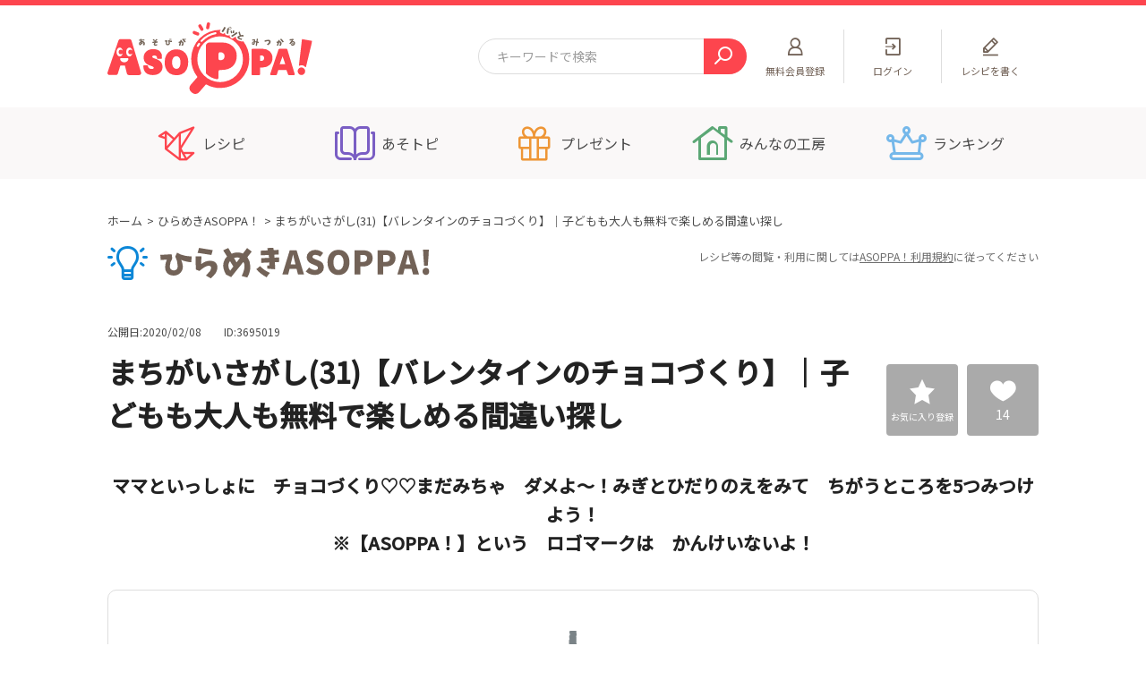

--- FILE ---
content_type: text/html; charset=UTF-8
request_url: https://asoppa.com/hiramekiasoppa/3695019/
body_size: 10027
content:
<!DOCTYPE html>
<html lang="ja" prefix="og: http://ogp.me/ns#">
    <head>
        <!-- Google Tag Manager -->
        <script>(function(w,d,s,l,i){w[l]=w[l]||[];w[l].push({'gtm.start':
        new Date().getTime(),event:'gtm.js'});var f=d.getElementsByTagName(s)[0],
        j=d.createElement(s),dl=l!='dataLayer'?'&l='+l:'';j.async=true;j.src=
        'https://www.googletagmanager.com/gtm.js?id='+i+dl;f.parentNode.insertBefore(j,f);
        })(window,document,'script','dataLayer','GTM-KPHKSHN');</script>
        <!-- End Google Tag Manager -->
        <meta charset="UTF-8">
        <meta http-equiv="X-UA-Compatible" content="ie=edge">

        <title>まちがいさがし(31)【バレンタインのチョコづくり】｜子どもも大人も無料で楽しめる間違い探し ひらめきASOPPA！ - あそっぱ！</title>

        <meta name="description" content="ママといっしょに　チョコづくり♡♡まだみちゃ　ダメよ～！みぎとひだりのえをみて　ちがうところを5つみつけよう！※【ASOPPA！】という　ロゴマークは　かんけいないよ！">

                                
        
        <meta property="og:title" content="まちがいさがし(31)【バレンタインのチョコづくり】｜子どもも大人も無料で楽しめる間違い探し ひらめきASOPPA！ - あそっぱ！">
<meta property="og:type" content="section">
<meta property="og:description" content="ママといっしょに　チョコづくり♡♡まだみちゃ　ダメよ～！みぎとひだりのえをみて　ちがうところを5つみつけよう！※【ASOPPA！】という　ロゴマークは　かんけいないよ！">
<meta property="og:url" content="https://asoppa.com/hiramekiasoppa/3695019/">
<meta property="og:image" content="https://asoppa.com/html/user_data/recipe/2865/iMZAyJ49kRRr59T5NSCbShllkhtbu9OTJMSQYl1n.png">
<meta property="og:site_name" content="ASOPPA！（あそっぱ！）「子どものあそびがパッと見つかる」WEBサイト">

        <meta name="viewport" content="width=device-width,initial-scale=1.0">
        <meta name="format-detection" content="telephone=no">
        <link rel="shortcut icon" type="image/x-icon" href="/html/user_data/assets/favicon.ico">
        <link rel="apple-touch-icon" sizes="180x180" href="/html/user_data/assets/apple-touch-icon.png">
        <!-- css -->
        <link rel="stylesheet" href="/html/user_data/assets/css/import.css">
        <link rel="stylesheet" href="/html/template/default/assets/css/style.css">
        <!-- /css -->
                <script type="application/ld+json">
{
    "@context": "http://schema.org",
    "@type": "BreadcrumbList",
    "itemListElement":[
        {
            "@type": "ListItem",
            "position": 1,
            "item": {
                "@id": "https://asoppa.com/",
                "name": "ホーム"
            }
        }, {
            "@type": "ListItem",
            "position": 2,
            "item":{
                "@id": "https://asoppa.com/hiramekiasoppa/",
                "name": "【なぞなぞ、間違い探し、クイズなど】ひらめきASOPPA！"
            }
        }, {
            "@type": "ListItem",
            "position": 3,
            "item":{
                "@id": "https://asoppa.com/hiramekiasoppa/3695019/",
                "name": "まちがいさがし(31)【バレンタインのチョコづくり】｜子どもも大人も無料で楽しめる間違い探し"
            }
        }
    ]
}
</script>
        <script type="text/javascript">
            function readNews()
            {
              $.ajax({
                  url: "https://asoppa.com/api/news/read",
                  type: 'POST',
                  timeout: 10000  // 単位はミリ秒
              }).done(function(response) {
              }).fail(function(jqXHR) {
              });
            }
        </script>
    </head>
    <body>

        <!-- Google Tag Manager (noscript) -->
        <noscript><iframe src="https://www.googletagmanager.com/ns.html?id=GTM-KPHKSHN"
        height="0" width="0" style="display:none;visibility:hidden"></iframe></noscript>
        <!-- End Google Tag Manager (noscript) -->
        <!-- FB -->
        <div id="fb-root"></div>
        <script async defer crossorigin="anonymous" src="https://connect.facebook.net/ja_JP/sdk.js#xfbml=1&amp;version=v8.0" nonce="TL1m9QPL"></script>
                <!-- /FB -->
        
        <div class="l-wrapper is-preload">
                        <header class="l-header js-header gtmAnalytics--header">
        <div class="l-header__topArea__wrap">
                <div class="l-header__topArea">
                                                                                <p class="l-header__logo">
                                        <a href="https://asoppa.com/"><img src="/html/user_data/assets/img/common/logo.svg" alt="ASOPPA！"></a>
                                </p>
                                                                                                                                                <div class="c-searchMin l-header__search">
                                <form id="form1" name="form1" action="https://asoppa.com/search/" method="GET">
                                        <input type="text" name="search" placeholder="キーワードで検索" class="c-searchMin__text">
                                        <button type="submit" class="c-searchMin__submit">
                                                <i class="u-icon-search"></i>
                                        </button>
                                </form>
                        </div>

                        <div class="l-subnav">
                                <ul class="l-subnav__inner">
                                                                                                                                                                                                                                                                <li class="l-subnav__list l-subnav__list--register">
                                                                <a href="https://asoppa.com/entry/">
                                                                        <p>
                                                                                <span class="u-pcShowInline">無料</span>会員登録</p>
                                                                </a>
                                                        </li>
                                                                                                                        <li class="l-subnav__list l-subnav__list--search">
                                                <a href="javascript:void(0);" class="js-header-search">
                                                        <p>検索</p>
                                                </a>
                                        </li>
                                                                                                                                                                                                                                                                <li class="l-subnav__list l-subnav__list--login">
                                                                <a href="https://asoppa.com/mypage/login/">
                                                                        <p>ログイン</p>
                                                                </a>
                                                        </li>
                                                        <li class="l-subnav__list l-subnav__list--write">
                                                                <a href="javascript:void(0);" class="js-modal" data-modalname="login">
                                                                        <p>レシピを書く</p>
                                                                </a>
                                                        </li>
                                                                                                                                                                                                                                                <li class="l-subnav__list l-subnav__list--menu">
                                                <a href="javascript:void(0);" class="js-sp-menu">
                                                        <div class="l-subnav__menuIcon">
                                                                <span class="l-subnav__menuIcon__line"></span>
                                                        </div>
                                                        <p>メニュー</p>
                                                </a>
                                        </li>
                                </ul>
                        </div>
                </div>

                <!-- l-spHeader__slideWord -->
                <div class="l-spHeader__slideWord">
                        <ul class="l-spHeader__slideWordList">
                                <li class="l-spHeader__slideWordList__item">
                                        <a href="https://asoppa.com/search/?mode=search&amp;selection=2&amp;recipe_type=1&amp;category%5B%5D=3">工作</a>
                                </li>
                                <li class="l-spHeader__slideWordList__item">
                    <a href="https://asoppa.com/search/?mode=search&amp;selection=1&amp;recipe_type=all&amp;category%5B%5D=39">ぬりえ</a>
                                </li>
                                <li class="l-spHeader__slideWordList__item">
                                        <a href="https://asoppa.com/search/?mode=search&amp;selection=2&amp;recipe_type=1&amp;category%5B%5D=6">手あそび歌あそび</a>
                                </li>
                                <li class="l-spHeader__slideWordList__item">
                                        <a href="https://asoppa.com/search/?mode=search&amp;selection=2&amp;recipe_type=1&amp;category%5B%5D=14">そとあそび</a>
                                </li>
                                <li class="l-spHeader__slideWordList__item">
                                        <a href="https://asoppa.com/search/?mode=search&amp;selection=2&amp;recipe_type=1&amp;category%5B%5D=5">ことばあそび</a>
                                </li>
                                <li class="l-spHeader__slideWordList__item">
                                        <a href="https://asoppa.com/search/?mode=search&amp;selection=2&amp;recipe_type=1&amp;category%5B%5D=2">折り紙</a>
                                </li>
                                <li class="l-spHeader__slideWordList__item">
                                        <a href="https://asoppa.com/search/?mode=search&amp;selection=2&amp;recipe_type=1&amp;category%5B%5D=19">読み聞かせ</a>
                                </li>
                                <li class="l-spHeader__slideWordList__item">
                                        <a href="https://asoppa.com/search/?mode=search&amp;selection=3&amp;recipe_type=3&amp;category%5B%5D=22">なぞなぞ</a>
                                </li>
                                <li class="l-spHeader__slideWordList__item">
                    <a href="https://asoppa.com/search/?mode=search&amp;selection=3&amp;recipe_type=3&amp;category%5B%5D=24">まちがいさがし</a>
                                </li>
                                <li class="l-spHeader__slideWordList__item">
                                        <a href="https://asoppa.com/search/?mode=search&amp;selection=3&amp;recipe_type=3&amp;category%5B%5D=33">あるなしクイズ</a>
                                </li>
                                <li class="l-spHeader__slideWordList__item">
                                        <a href="https://asoppa.com/search/?mode=search&amp;selection=3&amp;recipe_type=3&amp;category%5B%5D=26">回文クイズ</a>
                                </li>
                                <li class="l-spHeader__slideWordList__item">
                                        <a href="https://asoppa.com/search/?mode=search&amp;selection=3&amp;recipe_type=3&amp;category%5B%5D=21">ことばあそびクイズ</a>
                                </li>
                                <li class="l-spHeader__slideWordList__item">
                                        <a href="https://asoppa.com/search/?mode=search&amp;selection=3&amp;recipe_type=3&amp;category%5B%5D=32">タングラム</a>
                                </li>
                        </ul>
                </div>
                <!-- / l-spHeader__slideWord -->

                <!-- sp header FixedMenu -->
                <div class="l-spHeaderFixedMenu js-spheaderFixed">
                                    <div class="l-spHeaderSearch">
                <div class="l-spHeaderSearch__inner">
                    <div class="c-search js-search-select">
                        <form id="form1" name="form1" action="https://asoppa.com/search/" method="get" data-url-search="https://asoppa.com/search/" data-url-koubo="https://asoppa.com/koubo/">
                            <div class="c-search__form">
                                <input name="keyword" value="" type="search" class="c-search__text" placeholder="キーワードで検索">
                                <div class="c-search__select">
                                    <p class="c-search__select__btn">すべてのレシピ</p>
                                    <ul class="c-search__select__list">
                                        <li data-url-type="search" data-recipe-type="all" data-user-type="" data-selection="1">すべてのレシピ</li>
                                        <li data-url-type="search" data-recipe-type="1" data-user-type="" data-selection="2">ASOPPA！レシピ</li>
                                        <li data-url-type="search" data-recipe-type="3" data-user-type="" data-selection="3">ひらめきASOPPA！</li>
                                        <li data-url-type="search" data-recipe-type="" data-user-type="1" data-selection="4">ASOPPA！会員レシピ</li>
                                        <li data-url-type="search" data-recipe-type="" data-user-type="2" data-selection="5">専門家レシピ</li>
                                        <li data-url-type="search" data-recipe-type="" data-user-type="3" data-selection="6">法人・公的機関レシピ</li>
                                        <li data-url-type="koubo" data-recipe-type="" data-user-type="">みんなの工房</li>
                                    </ul>
                                </div>
                                <button type="submit" class="c-search__submit"><i class="u-icon-search"></i></button>
                            </div>
                            <input type="hidden" class="js-recipe-type" name="recipe_type" value="">
                            <input type="hidden" class="js-user-type" name="user_type" value="">
                            <input type="hidden" class="js-selection" name="selection" value="">
                        </form>
                    </div>
                                    </div>
            </div>
            
                        <!-- sp header Category -->
                        <div class="l-spHeaderCategory">
                                <div class="l-spmenu__nav l-spmenu__nav--headerfixed">
                                        <ul class="l-spmenu__nav__items">
                                                <li>
                                                        <a href="https://asoppa.com/asopparecipe/" class="l-spmenu__nav__btn l-spmenu__nav__btn--icn">
                                                                <i class="u-icon-recipe"></i>
                                                                <p>あそびのアイデア</p>
                                                        </a>
                                                </li>
                                                <li>
                                                        <a href="https://asoppa.com/hiramekiasoppa/" class="l-spmenu__nav__btn l-spmenu__nav__btn--icn">
                                                                <i class="u-icon-hirameki"></i>
                                                                <p>知育クイズ</p>
                                                        </a>
                                                </li>
                                                <li>
                                                        <a href="https://asoppa.com/asotopics/" class="l-spmenu__nav__btn l-spmenu__nav__btn--icn">
                                                                <i class="u-icon-asotopics"></i>
                                                                <p>くらしのトピック</p>
                                                        </a>
                                                </li>
                                                <li>
                                                        <a href="https://asoppa.com/campaign/" class="l-spmenu__nav__btn l-spmenu__nav__btn--icn">
                                                                <i class="u-icon-campaign"></i>
                                                                <p>プレゼント</p>
                                                        </a>
                                                </li>
                                        </ul>
                                </div>
                        </div>
                        <!-- / sp header Category -->
                </div>
                <!-- / sp header FixedMenu -->
        </div>

            <div class="l-gnav js-gnav-current">
        <nav class="l-gnav__inner">
            <ul>
                <li class="l-gnav__list l-gnav__list--asopparecipe js-gnav-dropdown">
                    <a href="javascript:void(0);" data-current-url="https://asoppa.com/asopparecipe/"><p>レシピ</p></a>
                    <div class="l-gnav__submenu">
                        <div class="l-gnav__submenu__inner">
                            <div class="l-gnav__submenu__section l-gnav__submenu__section--recipe">
                                <div class="l-gnav__submenu__sttlArea">
                                    <a href="https://asoppa.com/asopparecipe/">
                                        <i class="l-gnav__submenu__icn u-icon-recipe"></i>
                                        <p class="l-gnav__submenu__copy">あそびがたくさん大集合</p>
                                        <p class="l-gnav__submenu__sttl">ASOPPA！レシピ</p>
                                    </a>
                                </div>
                                <ul class="l-gnav__submenu__recipeList">
                                    <li><a href="https://asoppa.com/search/?mode=search&amp;selection=2&amp;recipe_type=1&amp;category%5B%5D=2">折り紙</a></li>
                                    <li><a href="https://asoppa.com/search/?mode=search&amp;selection=2&amp;recipe_type=1&amp;category%5B%5D=3">工作</a></li>
                                    <li><a href="https://asoppa.com/search/?mode=search&amp;selection=2&amp;recipe_type=1&amp;category%5B%5D=5">ことばあそび</a></li>
                                    <li><a href="https://asoppa.com/search/?mode=search&amp;selection=2&amp;recipe_type=1&amp;category%5B%5D=6">手あそび歌あそび</a></li>
                                    <li><a href="https://asoppa.com/search/?mode=search&amp;selection=2&amp;recipe_type=1&amp;category%5B%5D=14">そとあそび</a></li>
                                    <li><a href="https://asoppa.com/search/?mode=search&amp;selection=2&amp;recipe_type=1&amp;category%5B%5D=19">読み聞かせ</a></li>
                                </ul>
                            </div>
                            <div class="l-gnav__submenu__section l-gnav__submenu__section--hirameki">
                                <div class="l-gnav__submenu__sttlArea">
                                    <a href="https://asoppa.com/hiramekiasoppa/">
                                        <i class="l-gnav__submenu__icn u-icon-hirameki"></i>
                                        <p class="l-gnav__submenu__copy">頭をつかってあそんでまなぼう！</p>
                                        <p class="l-gnav__submenu__sttl">ひらめきASOPPA！</p>
                                    </a>
                                </div>
                                <ul class="l-gnav__submenu__recipeList">
                                    <li><a href="https://asoppa.com/search/?mode=search&amp;selection=3&amp;recipe_type=3&amp;category%5B%5D=22">なぞなぞ</a></li>
                                    <li><a href="https://asoppa.com/search/?mode=search&amp;selection=3&amp;recipe_type=3&amp;category%5B%5D=24">間違いさがし</a></li>
                                    <li><a href="https://asoppa.com/search/?mode=search&amp;selection=3&amp;recipe_type=3&amp;category%5B%5D=21">ことばあそびクイズ</a></li>
                                    <li><a href="https://asoppa.com/search/?mode=search&amp;selection=3&amp;recipe_type=3&amp;category%5B%5D=33">あるなしクイズ</a></li>
                                    <li><a href="https://asoppa.com/search/?mode=search&amp;selection=3&amp;recipe_type=3&amp;category%5B%5D=26">回文クイズ</a></li>
                                    <li><a href="https://asoppa.com/search/?mode=search&amp;selection=3&amp;recipe_type=3&amp;category%5B%5D=32">タングラム</a></li>
                                </ul>
                            </div>
                            <div class="l-gnav__submenu__section">
                                <div class="l-gnav__submenu__section--buttons">
                                    <p class="c-button"><a href="https://asoppa.com/user/"><span>みんなのレシピ</span></a></p>
                                    <p class="c-button c-button--brown"><a href="https://asoppa.com/expert/"><span>専門家レシピ</span></a></p>
                                    <p class="c-button c-button--navy"><a href="https://asoppa.com/tokusen/"><span>法人・公的機関レシピ</span></a></p>
                                </div>
                            </div>
                        </div>
                    </div>
                </li>
                <li class="l-gnav__list l-gnav__list--asotopics">
                    <a href="https://asoppa.com/asotopics/"><p>あそトピ</p></a>
                </li>
                <li class="l-gnav__list l-gnav__list--campaign">
                    <a href="https://asoppa.com/campaign/"><p>プレゼント</p></a>
                </li>
                <li class="l-gnav__list l-gnav__list--kobo">
                    <a href="https://asoppa.com/koubo/"><p>みんなの工房</p></a>
                </li>
                <li class="l-gnav__list l-gnav__list--ranking">
                    <a href="https://asoppa.com/ranking/"><p>ランキング</p></a>
                </li>
            </ul>
        </nav>
    </div>
    
            <div class="l-spmenu">
        <div class="l-spmenu__inner">
                                    <div class="l-spmenu__nonMember">
                <p class="c-button"><a href="https://asoppa.com/mypage/login/"><span>ログイン</span></a></p>
                <p class="c-button c-button--yellow"><a href="https://asoppa.com/entry/"><span>無料会員登録</span></a></p>
            </div>
                                                                        <div class="l-spmenu__nav">
                <ul>
                    <li>
                        <a href="https://asoppa.com/asopparecipe/" class="l-spmenu__nav__btn l-spmenu__nav__btn--icn l-spmenu__nav__btn--BgYellow">
                            <i class="u-icon-recipe"></i>
                            <p class="l-spmenu__nav__subtext">あそびがたくさん大集合！</p>
                            <p>ASOPPA！レシピ</p>
                        </a>
                    </li>
                    <li>
                        <a href="https://asoppa.com/hiramekiasoppa/" class="l-spmenu__nav__btn l-spmenu__nav__btn--icn l-spmenu__nav__btn--BgYellow">
                            <i class="u-icon-hirameki"></i>
                            <p class="l-spmenu__nav__subtext">頭をつかってあそんでまなぼう！</p>
                            <p>ひらめきASOPPA！</p>
                        </a>
                    </li>
                    <li>
                        <a href="https://asoppa.com/campaign/" class="l-spmenu__nav__btn l-spmenu__nav__btn--icn">
                            <i class="u-icon-campaign"></i>
                            <p>キャンペーン</p>
                        </a>
                    </li>
                    <li>
                        <a href="https://asoppa.com/asotopics/" class="l-spmenu__nav__btn l-spmenu__nav__btn--icn">
                            <i class="u-icon-asotopics"></i>
                            <p class="l-spmenu__nav__subtext">子育ての知恵袋</p>
                            <p>あそトピ</p>
                        </a>
                    </li>
                    <li>
                        <a href="https://asoppa.com/ranking/" class="l-spmenu__nav__btn l-spmenu__nav__btn--icn">
                            <i class="u-icon-ranking"></i>
                            <p>ASOPPA！ランキング</p>
                        </a>
                    </li>
                    <li>
                        <a href="https://asoppa.com/koubo/" class="l-spmenu__nav__btn l-spmenu__nav__btn--icn">
                            <i class="u-icon-kobo"></i>
                            <p class="l-spmenu__nav__subtext">ASOPPA！ユーザー一覧</p>
                            <p>みんなの工房</p>
                        </a>
                    </li>
                    <li>
                        <a href="https://asoppa.com/announcements/" class="l-spmenu__nav__btn">
                            <p>お知らせ</p>
                        </a>
                    </li>
                    <li>
                        <a href="https://asoppa.com/faq/" class="l-spmenu__nav__btn">
                            <p>よくあるご質問</p>
                        </a>
                    </li>
                    <li>
                        <a href="https://asoppa.com/products/" class="l-spmenu__nav__btn">
                            <p>ASOPPA！(あそっぱ！)とは？</p>
                        </a>
                    </li>
                                    </ul>
            </div>
            <div class="l-spmenu__sns">
                <p class="l-spmenu__sns__sttl">ASOPPA！公式アカウント</p>
                <ul class="l-spmenu__sns__icons">
                    <li>
                        <a href="https://twitter.com/ASOPPA_official" target="_blank">
                            <img src="/html/user_data/assets/img/common/x-icon.png" alt="X">
                        </a>
                    </li>
                    <li>
                        <a href="https://www.facebook.com/asoppa.official/" target="_blank">
                            <img src="/html/user_data/assets/img/common/icon_facebook.png" alt="facebook">
                        </a>
                    </li>
                    <li>
                        <a href="https://www.youtube.com/channel/UC6ZudsvZNtZmdRFLpAXfmuQ" target="_blank">
                            <img src="/html/user_data/assets/img/common/icon_asoppa.svg" alt="">
                            <p class="l-spmenu__sns__youtubeText">公式youtube<br>アカウント</p>
                        </a>
                    </li>
                </ul>
            </div>
            <div class="l-spmenu__top">
                <p><a href="https://asoppa.com/"><img src="/html/user_data/assets/img/common/logo.svg" alt="ASOPPA！"></a></p>
            </div>
        </div>
    </div>
    

</header>
<!-- /.l-header -->
                    <main class="l-main gtmAnalytics--maincts">

            <div class="l-breadcrumb">
        <ol>
            <li><a href="https://asoppa.com/">ホーム</a></li>
            <li><a href="https://asoppa.com/hiramekiasoppa/">ひらめきASOPPA！</a></li>
            <li>まちがいさがし(31)【バレンタインのチョコづくり】｜子どもも大人も無料で楽しめる間違い探し</li>
        </ol>
    </div>

        <div class="c-titleMain c-titleMain--icnHiramekiasoppa c-titleMain--notes">
            <p class="c-titleMain__titleText c-titleMain__titleText--img">
                    <img src="/html/user_data/assets/img/common/ttl_hiramekiasoppa.svg" alt="ひらめきASOPPA！">
            </p>
            <p class="c-titleMain__note">レシピ等の閲覧・利用に関しては<a href="https://asoppa.com/terms/">ASOPPA！利用規約</a>に従ってください</p>
        </div>

        <div class="l-container">
            <article class="l-contents">

                <div class="p-postHader p-postHader--spBorder">
                    <div class="p-postHader__wrap">
                        <div class="p-postHader__titleArea">
                            <div class="p-postHader__info">
                                <p class="p-postHader__date">公開日:2020/02/08</p>
                                <p class="p-postHader__id">ID:3695019</p>
                                                            </div>
                            <h1 class="p-postHader__title">まちがいさがし(31)【バレンタインのチョコづくり】｜子どもも大人も無料で楽しめる間違い探し</h1>
                        </div>
                        <div class="p-postHader__btnArea">
                            <div class="c-squareBtn c-squareBtn__favo">
                                                                <button class="c-squareBtn__inner js-modal" data-modalName="login">
                                <span>お気に入り登録</span>
                                </button>
                                                            </div>
                            <div class="c-squareBtn c-squareBtn__like"><a class="c-squareBtn__inner like_btn" href="javascript:void(0)"><span class="counter">14</span></a></div>
                        </div>
                    </div>
                </div>
                <!-- /.p-postHader -->

       

                                <div class="p-hiramekiQuestion">
                                        <div class="p-hiramekiQuestion__text">
                        <p>ママといっしょに　チョコづくり♡♡まだみちゃ　ダメよ～！みぎとひだりのえをみて　ちがうところを5つみつけよう！<br />
※【ASOPPA！】という　ロゴマークは　かんけいないよ！</p>
                    </div>
                                                            <div class="c-thumbLinkSlide">
                        <div class="c-thumbLinkSlide__inner">
                            <!-- ▼メインスライド -->
                            <div class="c-thumbLinkSlide__items js-slick-link-main">
                                                                <div class="c-thumbLinkSlide__item">
                                    <img src="/html/user_data/recipe/2865/iMZAyJ49kRRr59T5NSCbShllkhtbu9OTJMSQYl1n.png" alt="">
                                </div>
                                                                                                                                                                                                                            </div>
                            <!-- ▲メインスライド -->
                            <!-- ▼サムネイル （メインスライドと同じ数）-->
                            <div class="c-thumbLinkSlide__tmbs js-slick-link-thumb">
                                                                <div class="c-thumbLinkSlide__tmb">
                                    <img src="/html/user_data/recipe/2865/iMZAyJ49kRRr59T5NSCbShllkhtbu9OTJMSQYl1n.png" alt="">
                                </div>
                                                                                                                                                                                                                            </div>
                            <!-- ▲サムネイル -->
                        </div>
                    </div>
                                                            <div class="c-togglebtn">
                                                <div class="c-togglebtn__item">
                            <p class="c-roundedBtn js-acd-btn">
                                <a href="javascript:void(0);">
                                    <span class="c-roundedBtn__text--close">ヒントをみる</span>
                                    <span class="c-roundedBtn__text--open">ヒントをかくす</span>
                                </a>
                            </p>
                            <div class="c-togglebtn__detail js-acd-content">
                                <p class="c-togglebtn__sttl">ヒント</p>
                                <div class="c-togglebtn__content">
                                    <div class="c-togglebtn__content__inner">
                                                                                <p class="c-togglebtn__em">したのほうに　たくさんかくれているよ</p>
                                                                                                                    </div>
                                </div>
                            </div>
                        </div>
                                                                        <div class="c-togglebtn__item">
                            <p class="c-roundedBtn js-acd-btn">
                                <a href="javascript:void(0);">
                                    <span class="c-roundedBtn__text--close">こたえをみる</span>
                                    <span class="c-roundedBtn__text--open">こたえをかくす</span>
                                </a>
                            </p>
                            <div class="c-togglebtn__detail js-acd-content">
                                <p class="c-togglebtn__sttl">こたえ</p>
                                <div class="c-togglebtn__content">
                                    <div class="c-togglebtn__content__inner">
                                                                                <p class="c-togglebtn__em">５つ</p>
                                                                                                                        <p class="c-togglebtn__img"><img src="/html/user_data/recipe/2865/I9e9e1XWoQxoNuwkTG01kIqRirnfCvW2D3qhRHHW.png" alt=""></p>
                                                                            </div>
                                </div>
                            </div>
                        </div>
                                            </div>
                                                            <div class="p-hiramekiQuestion__pagination">
                        <div class="c-linkPagination">
                                                        <p class="c-linkPagination__btn c-linkPagination--prev"><a href="https://asoppa.com/hiramekiasoppa/1749575/">前へ</a></p>
                                                                                    <p class="c-linkPagination__btn c-linkPagination--next"><a href="https://asoppa.com/hiramekiasoppa/2609949/">次へ</a></p>
                                                    </div>
                    </div>
                                    </div>
                <!-- /.p-hiramekiQuestion -->
                
                
                <section class="p-commonSection">
                    
                    <!-- いいねボタン：クリック後class → disabled -->
                    <div class="c-likeBtn">
                        <div class="like">
                            <a href="javascript:void(0)" class="like_btn">
                                <div class="c-likeBtn__num"><p><span class="counter">14</span></p></div>
                                <div class="c-likeBtn__text"><p><span>レシピが気に入ったらいいね！</span></p></div>
                            </a>
                        </div>
                    </div>
                    <!-- / いいねボタン -->

                    <!-- AD -->
<div class="c-contentsAd">
    <div class="c-contentsAd__item">
        <script async src="https://pagead2.googlesyndication.com/pagead/js/adsbygoogle.js"></script>
        <!-- Asoppa_PC_300_250_BOTTOM_L -->
<ins class="adsbygoogle"
     style="display:inline-block;width:300px;height:250px"
     data-ad-client="ca-pub-1603760750693213"
     data-ad-slot="4378773376"></ins>
<script>
     (adsbygoogle = window.adsbygoogle || []).push({});
</script>
    </div>
    <div class="c-contentsAd__item">
       <script async src="https://pagead2.googlesyndication.com/pagead/js/adsbygoogle.js"></script>
       <!-- Asoppa_PC_300_250_TOP_R -->
<ins class="adsbygoogle"
     style="display:inline-block;width:300px;height:250px"
     data-ad-client="ca-pub-1603760750693213"
     data-ad-slot="8719780973"></ins>
<script>
     (adsbygoogle = window.adsbygoogle || []).push({});
</script>
    </div>
</div>
<!-- /AD -->

                </section>
                <!-- /.p-commonSection -->
                                <section class="p-section p-section--recommendedRecipeHirameki u-mt120">
					<h2 class="p-section__title p-section__title--img p-section__title--recommendedRecipe">
                        <img src="/html/user_data/assets/img/common/ttl_recommended_recipe.svg" alt="あなたにおすすめのレシピ" class="u-pcShowInline">
                        <img src="/html/user_data/assets/img/common/ttl_recommended_recipe.svg" alt="あなたにおすすめのレシピ" class="u-spShowInline">
                    </h2>

                    <div class="c-contentSlide c-contentSlide--column3">
						<div class="c-contentSlide__items js-slick-content-column3 js-slick-content-spslidesToShow2">
                                                        <div class="c-contentSlide__item">
                                <a href="https://asoppa.com/hiramekiasoppa/8567489/" class="for_link_block">
                                    <div class="c-contentSlide__image">
                                        <figure class="image">
                                                                                        <img src="/html/user_data/recipe/2753/b8VuCyjNppbO2hVKS31GF5rV2Djie5BlI4zz98tX.png" alt="" />
                                                                                    </figure>
                                    </div>
                                    <div class="c-contentSlide__detail c-contentSlide__detail--userName" data-mh="text-box">
                                        <div class="c-contentSlide__text">
                                            <p class="c-contentSlide__title">まちがいさがし(18)【おいもほり（秋）】｜子どもも大人も無料で楽しめる間違い探し...</p>
                                            <div class="c-contentSlide__user">
                                                                                                    <img src="/html/user_data/profile/29/sYAEYbbp2ztdPkIB4LfXtTifE252eOuRy3ejyHKV.png">
                                                                                                <p class="c-contentSlide__name">ASOPPA！事務局</p>
                                            </div>
                                        </div>
                                    </div>
                                </a>
                            </div>
                                                        <div class="c-contentSlide__item">
                                <a href="https://asoppa.com/hiramekiasoppa/3458754/" class="for_link_block">
                                    <div class="c-contentSlide__image">
                                        <figure class="image">
                                                                                        <img src="/html/user_data/recipe/3635/1012022601_6164f2393cd6e.png" alt="" />
                                                                                    </figure>
                                    </div>
                                    <div class="c-contentSlide__detail c-contentSlide__detail--userName" data-mh="text-box">
                                        <div class="c-contentSlide__text">
                                            <p class="c-contentSlide__title">まちがいさがし(85)【ハロウィンの魔女スープ】｜子どもも大人も無料で楽しめる間違い探し...</p>
                                            <div class="c-contentSlide__user">
                                                                                                    <img src="/html/user_data/profile/29/sYAEYbbp2ztdPkIB4LfXtTifE252eOuRy3ejyHKV.png">
                                                                                                <p class="c-contentSlide__name">ASOPPA！事務局</p>
                                            </div>
                                        </div>
                                    </div>
                                </a>
                            </div>
                                                        <div class="c-contentSlide__item">
                                <a href="https://asoppa.com/hiramekiasoppa/6461306/" class="for_link_block">
                                    <div class="c-contentSlide__image">
                                        <figure class="image">
                                                                                        <img src="/html/user_data/recipe/3797/0325041232_623d41307aaa0.png" alt="" />
                                                                                    </figure>
                                    </div>
                                    <div class="c-contentSlide__detail c-contentSlide__detail--userName" data-mh="text-box">
                                        <div class="c-contentSlide__text">
                                            <p class="c-contentSlide__title">まちがいさがし(101)【はなさかじいさん】｜子どもも大人も無料で楽しめる間違い探し...</p>
                                            <div class="c-contentSlide__user">
                                                                                                    <img src="/html/user_data/profile/29/sYAEYbbp2ztdPkIB4LfXtTifE252eOuRy3ejyHKV.png">
                                                                                                <p class="c-contentSlide__name">ASOPPA！事務局</p>
                                            </div>
                                        </div>
                                    </div>
                                </a>
                            </div>
                                                    </div>
                    </div>
                </section>
                                <!-- /p-section -->


                
                <section class="p-commonSection">
                    <div class="p-authorInfo p-authorInfo--hiramekiasoppa">
                        <div class="p-authorInfo__inner">
                            <div class="p-authorInfo__data">
                                <figure class="p-authorInfo__photo">
                                                                        <a href="https://asoppa.com/mystudio/1275043/">
                                                                                                                <img src="/html/user_data/profile/29/sYAEYbbp2ztdPkIB4LfXtTifE252eOuRy3ejyHKV.png">
                                                                        </a>
                                    <figcaption>
                                                                                    <p class="c-iconJob c-iconJob--expert"><span>専門家</span></p>
                                            <p>ASOPPA！事務局</p>
                                        </a>
                                    </figcaption>
                                </figure>
                                <div class="p-authorInfo__textArea">
                                                                        <ul class="p-authorInfo__list">
                                                                                <li><i class="u-icon-ninzu"></i>目安人数：1人～</li>
                                                                                                                        <li><i class="u-icon-time"></i>目安時間：～5分</li>
                                                                                                                        <li><i class="u-icon-difficult"></i>難易度：ふつう</li>
                                                                                                                        <li><i class="u-icon-age"></i>対象年齢：4歳～</li>
                                                                            </ul>
                                                                        <dl class="p-authorInfo__category">
                                        <dt>カテゴリー</dt>
                                        <dd class="kugiri_wrap">
                                                                                                                                <a href="https://asoppa.com/search/?mode=search&amp;selection=3&amp;recipe_type=3&amp;category%5B%5D=24">間違いさがし</a><strong class="kugiri">、</strong>
                                                                                                                            </dd>
                                    </dl>
                                                                        <p class="p-authorInfo__report">
                                        <a href="javascript:void(0);" class="js-modal" data-modalName="login">報告する</a>
                                    </p>
                                                                    </div>
                            </div>
                        </div>
                    </div>
                <!-- /.c-authorInfo -->
                    <div class="c-sceneList">
                                                <div class="c-sceneList__item">
                            <div class="c-sceneList__dt">
                                <h3 class="c-sceneList__dt__sttl"><i class="u-icon-season"></i>こんな季節にも</h3>
                            </div>
                            <div class="c-sceneList__dd">
                                <p class="kugiri_wrap">
                                                                        <a href="https://asoppa.com/search/?mode=search&amp;selection=3&amp;recipe_type=3&amp;season%5B%5D=2">2月</a><strong class="kugiri">、</strong>
                                                                        <a href="https://asoppa.com/search/?mode=search&amp;selection=3&amp;recipe_type=3&amp;season%5B%5D=25">バレンタイン</a><strong class="kugiri">、</strong>
                                                                    </p>
                            </div>
                        </div>
                                                                        <div class="c-sceneList__item">
                            <div class="c-sceneList__dt">
                                <h3 class="c-sceneList__dt__sttl"><i class="u-icon-scene"></i>こんなシーンにも</h3>
                            </div>
                            <div class="c-sceneList__dd">
                                <p class="kugiri_wrap">
                                                                        <a href="https://asoppa.com/search/?mode=search&amp;selection=3&amp;recipe_type=3&amp;scene%5B%5D=1">雨の日</a><strong class="kugiri">、</strong>
                                                                        <a href="https://asoppa.com/search/?mode=search&amp;selection=3&amp;recipe_type=3&amp;scene%5B%5D=2">家でひまなとき</a><strong class="kugiri">、</strong>
                                                                    </p>
                            </div>
                        </div>
                                                                        <div class="c-sceneList__item">
                            <div class="c-sceneList__dt">
                                <h3 class="c-sceneList__dt__sttl"><i class="u-icon-tag"></i>タグ</h3>
                            </div>
                            <div class="c-sceneList__dd">
                                <div class="c-postTag">
                                    <ul class="c-postTag__ul">
                                                                                <li class="kugiri_wrap">
                                            <a href="https://asoppa.com/search/?mode=search&amp;selection=3&amp;recipe_type=3&amp;tag%5B%5D=1">とけるかな</a><strong class="kugiri">、</strong>
                                        </li>
                                                                                <li class="kugiri_wrap">
                                            <a href="https://asoppa.com/search/?mode=search&amp;selection=3&amp;recipe_type=3&amp;tag%5B%5D=3">ひらめき</a><strong class="kugiri">、</strong>
                                        </li>
                                                                                <li class="kugiri_wrap">
                                            <a href="https://asoppa.com/search/?mode=search&amp;selection=3&amp;recipe_type=3&amp;tag%5B%5D=19">待ち時間</a><strong class="kugiri">、</strong>
                                        </li>
                                                                            </ul>
                                </div>
                            </div>
                        </div>
                                            </div>
                    <!-- /.c-sceneList -->
                </section>
                <!-- /.p-commonSection -->

                <section class="p-commonSection">
                    <h2 class="c-titleSec c-titleSec--blue">あそれぽ</h2>
                                        <div class="c-writeAsorepo">
                                                <p class="c-writeAsorepo__non"><span>あそれぽはまだありません</span></p>
                                                <div class="c-writeAsorepo__note">
                            <p>あそれぽは掲載されている<br class="u-spShowInline">レシピで作ったり遊んだりした<br>「あそんだレポート」をレシピ投稿主に送るものです。<br class="u-pcShowInline">感想や頂いたあそれぽに返信もできますので、気軽に送ってみましょう！</p>
                        </div>
                        <div class="c-buttonWrp">
                            <p class="c-button">
                                <a href="javascript:void(0);" class="js-modal" data-modalName="login">
                                    <span>あそれぽを書く</span>
                                </a>
                            </p>
                        </div>
                    </div>
                </section>
                <!-- /.p-commonSection -->

                <div class="p-recipeAuthor">
                    <div class="p-recipeAuthor__inner">
                        <figure class="p-recipeAuthor__header">
                                                        <a href="https://asoppa.com/mystudio/1275043/">
                                                                                        <img src="/html/user_data/profile/29/sYAEYbbp2ztdPkIB4LfXtTifE252eOuRy3ejyHKV.png">
                                                        </a>
                            <figcaption>
                                <p class="p-recipeAuthor__header__sttl">このレシピを書いた人</p>
                                <p class="p-recipeAuthor__header__job p-recipeAuthor__header__job__expert">専門家</p>
                                <p class="p-recipeAuthor__header__author"><a href="https://asoppa.com/mystudio/1275043/">ASOPPA！事務局</a></p>
                            </figcaption>
                        </figure>
                        <div class="p-recipeAuthor__content">
                            <div>
                                                                                                        子どもと子どもを取り巻く全ての人々に笑顔を届けるべく、老若男女問わずのメンバーで頑張っています！ 「現在の仕事内容は？」と聞かれると、「折り紙折ったり、工作したりしています」と答え、「え？」と言われることを楽しんでもいます。 是非、みなさんでASOPPA！を楽しんでいただき、盛り上げてください♪ ★フェイスブック：https://www.facebook.com/asoppa.official/ ★ツイッター：https://twitter.com/ASOPPA_official
                                                                                                </div>
                        </div>
                        <div class="c-buttonWrp">
                            <p class="c-button"><a href="https://asoppa.com/mystudio/1275043/"><span>投稿者の工房を見る</span></a></p>
                        </div>
                    </div>
                </div>

                <!-- SNS -->
                <div class="c-social">
                    <p class="c-social__title"><span><img src="/html/user_data/assets/img/common/ttl_sns_share.svg" alt="みんなにシェアしよう"></span></p>
                    <ul class="c-social__items">
                        <!-- textには各記事タイトル（h1）、urlには各記事のURLがはいります -->
                        <li class="c-social__item"><a href="https://twitter.com/intent/tweet?text=まちがいさがし(31)【バレンタインのチョコづくり】｜子どもも大人も無料で楽しめる間違い探し&amp;url=https://asoppa.com/hiramekiasoppa/3695019/"><img src="/html/user_data/assets/img/common/icon_twitter.png" alt="twitter"></a></li>
                        <li class="c-social__item"><a href="http://www.facebook.com/share.php?u=https://asoppa.com/hiramekiasoppa/3695019/"><img src="/html/user_data/assets/img/common/icon_facebook.png" alt="facebook"></a></li>
                        <li class="c-social__item"><a href="http://line.me/R/msg/text/?まちがいさがし(31)【バレンタインのチョコづくり】｜子どもも大人も無料で楽しめる間違い探し%20https://asoppa.com/hiramekiasoppa/3695019/"><img src="/html/user_data/assets/img/common/icon_line.png" alt="LINE"></a></li>
                    </ul>
                    <ul class="c-social__listText">
                        <li>・掲載内容や連絡先等は、現在と異なる場合があります。</li>
                    </ul>
                </div>
                <!-- / SNS -->

            </article>
            <!-- /.l-contents -->
        </div>
        <!-- /.l-container -->

        <hr class="c-border c-border--footer">

        <br>

        
        
        <!-- modal お気に入りover -->
        <div class="c-modal js-modal-contents" data-modalName="favorite-over">
            <div class="c-modal__container">
                <div class="c-modal__inner">
                    <div class="c-modal__content">
                        <!-- ▼modal content -->
                        <h3 class="c-modal__sttl">お気に入り登録は<br class="u-spShowInline">最大20件までです</h3>
                        <div class="c-modal__loginSection">
                            <p class="c-modal__loginSection__guidText">お気に入り登録済みのレシピを見る</p>
                            <div class="c-buttonWrp">
                                <p class="c-button"><a href="https://asoppa.com/mypage/favorite/"><span>お気に入りページへ</span></a></p>
                            </div>
                        </div>
                        <!-- ▲modal content -->
                        <p class="c-modal__close"><a class="js-modal-close" href="javascript:void(0);">閉じる</a></p>
                    </div>
                </div>
            </div>
        </div>

        </main>
                        
                            <footer class="l-footer gtmAnalytics--footer">
    <div class="l-footer__inner">
        <div class="l-footer__nav">
            <dl>
                <dt>見つける</dt>
                <dd><a href="https://asoppa.com/asopparecipe/">ASOPPA！レシピ</a></dd>
                <dd><a href="https://asoppa.com/hiramekiasoppa/">ひらめきASOPPA！</a></dd>
                <dd><a href="https://asoppa.com/user/">みんなのレシピ</a></dd>
                <dd><a href="https://asoppa.com/expert/">専門家レシピ</a></dd>
                <dd><a href="https://asoppa.com/tokusen/">法人・公的機関レシピ</a></dd>
                <dd><a href="https://asoppa.com/koubo/">みんなの工房</a></dd>
            </dl>
            <dl>
                <dt>知る・楽しむ</dt>
                <dd><a href="https://asoppa.com/asotopics/">あそトピ</a></dd>
                <dd><a href="https://asoppa.com/ranking/">ASOPPA！ランキング</a></dd>
                <dd><a href="https://asoppa.com/campaign/">キャンペーン</a></dd>
                <dd><a href="https://www.facebook.com/asoppa.official/" target="_blank">公式Facebookアカウント</a></dd>
                <dd><a href="https://twitter.com/ASOPPA_official" target="_blank">公式Xアカウント</a></dd>
                <dd><a href="https://www.youtube.com/channel/UC6ZudsvZNtZmdRFLpAXfmuQ" target="_blank">公式Youtubeアカウント</a></dd>
            </dl>
            <dl>
                <dt>ASOPPA！について</dt>
                <dd><a href="https://asoppa.com/products/">ASOPPA！とは？</a></dd>
                <dd><a href="https://asoppa.com/announcements/24018/">会員特典について</a></dd>
                <dd><a href="https://asoppa.com/announcements/">お知らせ</a></dd>
                <dd><a href="https://asoppa.com/faq/">よくある質問</a></dd>
            </dl>
        </div>
        <p class="l-footer__logo">
            <a href="https://asoppa.com/"><img src="/html/user_data/assets/img/common/logo_footer.svg" alt="ASOPPA！"></a>
        </p>
        <div class="l-footer__subnav">
            <ul>
                <li><a href="https://asoppa.com/guidelines/">ASOPPA！ガイドライン</a></li>
                <li><a href="https://asoppa.com/terms/">ASOPPA！利用規約</a></li>
            </ul>
            <ul>
                <li><a href="https://asoppa.com/advertisingterms/">ASOPPA！広告基本約款</a></li>
                <li><a href="https://fmhb.f.msgs.jp/n/form/fmhb/vNK-2CKc67S7fHCEfGvST" target="_blank">広告出稿をご検討の方はこちら</a></li>
                <li><a href="https://asoppa.com/termstokusen/">法人・公的機関利用規約</a></li>
                <li><a href="https://www.froebel-kan.co.jp/privacy_policy/" target="_blank">プライバシーポリシー</a></li>
            </ul>
            <ul>
                <li><a href="https://www.froebel-kan.co.jp/privacy/" target="_blank">個人情報保護方針</a></li>
                <li><a href="https://asoppa.com/operation/">運営会社</a></li>
                <li><a href="https://asoppa.com/sitemap/">サイトマップ</a></li>
            </ul>
        </div>
    </div>
    <p class="l-footer__copyright">Copyright(c)Froebel-Kan Co.,Ltd All Rights Reserved.</p>
    <div class="c-bntPageTop js-toTop"><a href="#TOP"><img src="/html/user_data/assets/img/common/btn_topbtn.png" alt="ページトップへ"></a></div>
</footer>
<!-- /.l-footer -->
                    </div>

                    <!-- modal ログイン -->
<div class="c-modal js-modal-contents" data-modalName="login">
    <div class="c-modal__container">
        <div class="c-modal__inner">
            <div class="c-modal__content">
                <!-- ▼modal content -->
                <h3 class="c-modal__sttl">こちらのサービスをご利用になるには無料会員登録が必要です</h3>
                <div class="c-modal__loginSection">
                    <p class="c-modal__loginSection__guidText">すでに会員の方こちら</p>
                    <div class="c-buttonWrp u-mb40">
                        <p class="c-button"><a href="https://asoppa.com/mypage/login/"><span>ログイン</span></a></p>
                    </div>
                    <p class="c-modal__loginSection__guidText">初めてご利用の方はこちら</p>
                    <div class="c-buttonWrp">
                        <p class="c-button c-button--yellow"><a href="https://asoppa.com/entry/"><span>新規会員登録</span></a></p>
                    </div>
                </div>
                <!-- ▲modal content -->
                <p class="c-modal__close"><a class="js-modal-close" href="javascript:void(0);">閉じる</a></p>
            </div>
        </div>
    </div>
</div>

        
            <script src="/html/user_data/assets/js/lib/jquery.js"></script>
<script src="/html/user_data/assets/js/lib/jquery.matchHeight.js"></script>
<script src="/html/user_data/assets/js/lib/slick.min.js"></script>
<script src="/html/user_data/assets/js/lib/object-fit.js"></script>
<script src="/html/user_data/assets/js/lib/js.cookie.min.js"></script>
<script src="/html/user_data/assets/js/lib/jquery.validate.min.js"></script>
<script src="/html/user_data/assets/js/lib/trunk8.js"></script>
<script src="/html/user_data/assets/js/asoppa.js?20210531"></script>
<script src="/html/user_data/assets/js/temporary.js"></script>

    <script>
    jQuery('.like_btn').on('click', function(e){
        // HTMLでの送信をキャンセル
        e.preventDefault();
        var link = jQuery(this);
        // PostIdを取得する
        var id = link.data().id;
        $.ajax({
            url: "/nice",
            type: 'GET',
            data: {
                action: 'set_nice_count',
                id : 2865 //id
            },
            timeout: 10000  // 単位はミリ秒
        }).done(function(response) {
            //console.log(response);
            var res = response.split("_");
            // 入力値を初期化
            $('.counter').html(res[0]);
            if (res[1] == '1') {
                $('.like_btn').removeClass('disabled');
            } else {
                $('.like_btn').addClass('disabled');
            }
        }).fail(function(jqXHR) {
                console.log(jqXHR);
        });
        return true;
    });

    function addFavorite(e, id) {
        e.preventDefault();
        $.ajax({
            url: "https://asoppa.com/api/favorite/new",
            type: 'POST',
            data: {
                id : id
            },
            timeout: 10000  // 単位はミリ秒
        }).done(function(response) {
            location.reload();
        }).fail(function(xhr, status, error) {
        });
        return true;
    }

    function removeFavorite(e, id) {
        e.preventDefault();
        $.ajax({
            url: "https://asoppa.com/api/favorite/delete",
            type: 'POST',
            data: {
                id : id
            },
            timeout: 10000  // 単位はミリ秒
        }).done(function(response) {
            location.reload();
        }).fail(function(xhr, status, error) {
        });
        return true;
    }

    var frm = $('#reportForm');
    frm.submit(function (e) {
        e.preventDefault();
        $.ajax({
            type: frm.attr('method'),
            url: frm.attr('action'),
            data: frm.serialize(),
            success: function (data) {
            },
            error: function (data) {
            },
        });
        return true;
    });

    function myFunctionEdit() {
        return confirm("レシピを編集するために、このレシピを一旦非公開にする必要があります。非公開にして編集を続けてよろしいですか？");
    }

    function myFunctionDelete() {
        return confirm("このレシピを削除しますか？");
    }

    </script>

    </body>
</html>


--- FILE ---
content_type: text/html; charset=utf-8
request_url: https://www.google.com/recaptcha/api2/aframe
body_size: 136
content:
<!DOCTYPE HTML><html><head><meta http-equiv="content-type" content="text/html; charset=UTF-8"></head><body><script nonce="wOsRdkEB5MkHcmrpkWBu4g">/** Anti-fraud and anti-abuse applications only. See google.com/recaptcha */ try{var clients={'sodar':'https://pagead2.googlesyndication.com/pagead/sodar?'};window.addEventListener("message",function(a){try{if(a.source===window.parent){var b=JSON.parse(a.data);var c=clients[b['id']];if(c){var d=document.createElement('img');d.src=c+b['params']+'&rc='+(localStorage.getItem("rc::a")?sessionStorage.getItem("rc::b"):"");window.document.body.appendChild(d);sessionStorage.setItem("rc::e",parseInt(sessionStorage.getItem("rc::e")||0)+1);localStorage.setItem("rc::h",'1769901302395');}}}catch(b){}});window.parent.postMessage("_grecaptcha_ready", "*");}catch(b){}</script></body></html>

--- FILE ---
content_type: text/css
request_url: https://asoppa.com/html/user_data/assets/css/layout.css
body_size: 4357
content:
@charset "UTF-8";
/* ****************************************************
# サイト レイアウトCSS
**************************************************** */
/* ------------------------------------
	* header
* ------------------------------------ */
.l-header {
  position: fixed;
  top: 0;
  left: 0;
  z-index: 100;
  width: 100%;
  border-top: solid 6px #FD454E;
  background-color: #FFFFFF;
  transition: top 0.4s;
}

.l-header .l-header__topArea {
  position: relative;
  z-index: 150;
  display: flex;
  justify-content: flex-end;
  align-items: center;
  max-width: 1080px;
  height: 114px;
  margin: 0 auto;
  padding: 0 20px 0 260px;
  background-color: #FFFFFF;
}

.l-header .l-header__logo {
  position: absolute;
  left: 20px;
  top: 19px;
}

.l-header .l-header__logo a {
  display: block;
}

.l-header .l-header__search {
  width: 100%;
}

.l-header.is-min-header, .l-header.is-modal-fixed {
  top: -120px;
}

body.is-windows-modal .l-header {
  padding-right: 17px;
}

@media screen and (max-width: 768px) {
  .l-header {
    z-index: 100;
    width: 100%;
    border-top: none;
    position: absolute;
    transition: none;
  }
  .l-header .l-header__topArea {
    position: relative;
    max-width: none;
    padding-right: 0;
    padding-left: 0;
    height: 80px;
    border-top: solid 6px #FD454E;
    border-bottom: solid 1px #E0D3D3;
  }
  .l-header .l-header__logo {
    left: 15px;
    top: 15px;
    width: 115px;
    height: auto;
  }
  .l-header .l-header__search {
    display: none;
  }
  .is-spmenu-open .l-header {
    z-index: 1000;
  }
  .l-header.is-min-header, .l-header.is-modal-fixed {
    top: 0;
  }
}

/* subnav
* ------------------------------------ */
.l-subnav {
  font-size: 1.1rem;
  line-height: 1;
}

.l-subnav .l-subnav__inner {
  display: flex;
  justify-content: center;
}

.l-subnav .l-subnav__list {
  border-left: solid 1px #DDDDDD;
}

.l-subnav .l-subnav__list.l-subnav__list--noBorder, .l-subnav .l-subnav__list:first-child {
  border-left: none;
}

.l-subnav .l-subnav__list > a {
  display: flex;
  flex-direction: column;
  justify-content: center;
  align-items: center;
  width: 108px;
  height: 60px;
  color: #726257;
  text-align: center;
}

.l-subnav .l-subnav__list > a::before {
  font-family: 'iconfont' !important;
  speak: never;
  font-style: normal;
  font-weight: normal;
  font-variant: normal;
  text-transform: none;
  -webkit-font-smoothing: antialiased;
  -moz-osx-font-smoothing: grayscale;
  content: "";
  display: block;
  width: 20px;
  height: 24px;
  margin-bottom: 8px;
  font-size: 20px;
  color: #726257;
}

.l-subnav .l-subnav__list > a:hover {
  opacity: 0.6;
}

.l-subnav .l-subnav__list.l-subnav__list--member {
  display: flex;
  align-items: center;
  padding: 0 10px 0 40px;
  line-height: 1.6;
}

.l-subnav .l-subnav__list.l-subnav__list--member .l-subnav__user {
  min-width: 120px;
  margin-right: 10px;
}

.l-subnav .l-subnav__list.l-subnav__list--member .l-subnav__user > a {
  display: flex;
  align-items: center;
}

.l-subnav .l-subnav__list.l-subnav__list--member .l-subnav__user > a:hover {
  opacity: 0.6;
}

.l-subnav .l-subnav__list.l-subnav__list--member .l-subnav__user img {
  width: 30px;
  height: 30px;
  margin-right: 10px;
  border-radius: 100%;
  -o-object-fit: cover;
  object-fit: cover;
  font-family: 'object-fit: cover';
  -o-object-position: center;
  object-position: center;
}

.l-subnav .l-subnav__list.l-subnav__list--member .l-subnav__user .l-subnav__user__name {
  font-size: 1.2rem;
}

.l-subnav .l-subnav__list.l-subnav__list--member .l-subnav__memberToolBtn {
  position: relative;
}

.l-subnav .l-subnav__list.l-subnav__list--member .l-subnav__memberToolBtn > a {
  display: block;
  padding: 10px;
}

.l-subnav .l-subnav__list.l-subnav__list--member .l-subnav__memberToolBtn > a:hover {
  opacity: 0.6;
}

.l-subnav .l-subnav__list.l-subnav__list--member .l-subnav__memberToolBtn i {
  font-size: 24px;
  line-height: 1;
}

.l-subnav .l-subnav__list.l-subnav__list--member .l-subnav__memberToolBtn i::before {
  color: #726257;
}

.l-subnav .l-subnav__list.l-subnav__list--member .l-subnav__memberToolBtn .c-alertCount {
  top: 8px;
}

.l-subnav .l-subnav__list.l-subnav__list--register > a::before {
  content: "\e906";
}

.l-subnav .l-subnav__list.l-subnav__list--login > a::before {
  content: "\e907";
}

.l-subnav .l-subnav__list.l-subnav__list--write > a::before {
  content: "\e908";
}

.l-subnav .l-subnav__list.l-subnav__list--search {
  display: none;
}

.l-subnav .l-subnav__list.l-subnav__list--search > a::before {
  content: "\e905";
}

.l-subnav .l-subnav__list.l-subnav__list--mystudio {
  display: none;
}

.l-subnav .l-subnav__list.l-subnav__list--mystudio > a::before {
  display: none;
}

.l-subnav .l-subnav__list.l-subnav__list--mystudio > a img {
  width: 24px;
  height: 24px;
  margin-bottom: 3px;
  border-radius: 100px;
  -o-object-fit: cover;
  object-fit: cover;
  font-family: 'object-fit: cover';
  -o-object-position: center;
  object-position: center;
}

.l-subnav .l-subnav__list.l-subnav__list--menu {
  display: none;
}

.l-subnav .l-subnav__list.l-subnav__list--menu > a::before {
  display: none;
}

.l-subnav .l-subnav__list.l-subnav__list--menu .l-subnav__menuIcon {
  position: relative;
  top: 1px;
  width: 20px;
  height: 16px;
  margin-bottom: 11px;
}

.l-subnav .l-subnav__list.l-subnav__list--menu .l-subnav__menuIcon::before, .l-subnav .l-subnav__list.l-subnav__list--menu .l-subnav__menuIcon::after {
  content: "";
}

.l-subnav .l-subnav__list.l-subnav__list--menu .l-subnav__menuIcon::before, .l-subnav .l-subnav__list.l-subnav__list--menu .l-subnav__menuIcon::after,
.l-subnav .l-subnav__list.l-subnav__list--menu .l-subnav__menuIcon .l-subnav__menuIcon__line {
  position: absolute;
  left: 0;
  top: 0;
  display: block;
  width: 20px;
  height: 2px;
  border-radius: 10px;
  background-color: #726257;
  transition: all 0.2s;
}

.l-subnav .l-subnav__list.l-subnav__list--menu .l-subnav__menuIcon .l-subnav__menuIcon__line {
  top: 7px;
}

.l-subnav .l-subnav__list.l-subnav__list--menu .l-subnav__menuIcon::after {
  top: 14px;
}

.is-spmenu-open .l-header .l-subnav .l-subnav__list--menu .l-subnav__menuIcon .l-subnav__menuIcon__line {
  opacity: 0;
}

.is-spmenu-open .l-header .l-subnav .l-subnav__list--menu .l-subnav__menuIcon::before {
  -webkit-transform: rotate(45deg);
  transform: rotate(45deg);
  top: 7px;
  left: -3px;
  width: 22px;
}

.is-spmenu-open .l-header .l-subnav .l-subnav__list--menu .l-subnav__menuIcon::after {
  -webkit-transform: rotate(-45deg);
  transform: rotate(-45deg);
  top: 7px;
  left: -3px;
  width: 22px;
}

@media screen and (max-width: 768px) {
  .l-subnav {
    width: 100%;
    padding-left: 140px;
  }
  .l-subnav .l-subnav__inner {
    justify-content: flex-end;
    width: 100vw;
    max-width: 100%;
  }
  .l-subnav .l-subnav__list {
    width: 100%;
    max-width: 68px;
  }
  .l-subnav .l-subnav__list > a {
    width: 100%;
    max-width: 68px;
    height: 40px;
    font-size: 0.8rem;
    text-align: center;
    white-space: nowrap;
  }
  .l-subnav .l-subnav__list > a::before {
    width: 15.6px;
    height: 18px;
    margin-bottom: 9px;
    font-size: 18px;
  }
  .l-subnav .l-subnav__list > a:hover {
    opacity: 1;
  }
  .l-subnav .l-subnav__list.l-subnav__list--register {
    order: 1;
    border-right: 1px solid #ddd;
  }
  .l-subnav .l-subnav__list.l-subnav__list--login {
    order: 3;
  }
  .l-subnav .l-subnav__list.l-subnav__list--member {
    display: none;
  }
  .l-subnav .l-subnav__list.l-subnav__list--write {
    order: 1;
    border-left: none;
  }
  .l-subnav .l-subnav__list.l-subnav__list--search {
    display: none;
  }
  .l-subnav .l-subnav__list.l-subnav__list--mystudio {
    display: block;
    order: 2;
  }
  .l-subnav .l-subnav__list.l-subnav__list--menu {
    display: block;
    order: 4;
  }
}

/* gnav
* ------------------------------------ */
.l-gnav {
  position: relative;
  z-index: 1;
  height: 80px;
  padding: 0 20px;
  background-color: #FAF8F8;
  font-size: 1.6rem;
}

.l-gnav .l-gnav__inner {
  max-width: 1040px;
  margin: 0 auto;
}

.l-gnav .l-gnav__inner > ul {
  display: flex;
  justify-content: center;
}

.l-gnav .l-gnav__list {
  width: 100%;
}

.l-gnav .l-gnav__list > a {
  display: flex;
  justify-content: center;
  align-items: center;
  height: 60px;
  margin-top: 10px;
  border-radius: 8px;
  line-height: 1;
  text-align: center;
}

.l-gnav .l-gnav__list > a::before {
  font-family: 'iconfont' !important;
  speak: never;
  font-style: normal;
  font-weight: normal;
  font-variant: normal;
  text-transform: none;
  -webkit-font-smoothing: antialiased;
  -moz-osx-font-smoothing: grayscale;
  content: "";
  display: inline-block;
  width: 45px;
  height: 38px;
  margin-right: 7px;
  font-size: 38px;
}

.l-gnav .l-gnav__list > a.is-current, .l-gnav .l-gnav__list > a:hover {
  color: #FFFFFF;
}

.l-gnav .l-gnav__list > a.is-current::before, .l-gnav .l-gnav__list > a:hover::before {
  color: #FFFFFF !important;
}

.l-gnav .l-gnav__list.l-gnav__list--asopparecipe > a.is-current, .l-gnav .l-gnav__list.l-gnav__list--asopparecipe > a:hover {
  background-color: #FD454E;
}

.l-gnav .l-gnav__list.l-gnav__list--asopparecipe > a::before {
  content: "\e900";
  color: #FD454E;
}

.l-gnav .l-gnav__list.l-gnav__list--asotopics > a.is-current, .l-gnav .l-gnav__list.l-gnav__list--asotopics > a:hover {
  background-color: #7A5EC4;
}

.l-gnav .l-gnav__list.l-gnav__list--asotopics > a::before {
  content: "\e901";
  color: #7A5EC4;
}

.l-gnav .l-gnav__list.l-gnav__list--campaign > a.is-current, .l-gnav .l-gnav__list.l-gnav__list--campaign > a:hover {
  background-color: #ee9636;
}

.l-gnav .l-gnav__list.l-gnav__list--campaign > a::before {
  content: "\e922";
  color: #ee9636;
}

.l-gnav .l-gnav__list.l-gnav__list--kobo > a.is-current, .l-gnav .l-gnav__list.l-gnav__list--kobo > a:hover {
  background-color: #5BA775;
}

.l-gnav .l-gnav__list.l-gnav__list--kobo > a::before {
  content: "\e903";
  color: #5BA775;
}

.l-gnav .l-gnav__list.l-gnav__list--ranking > a.is-current, .l-gnav .l-gnav__list.l-gnav__list--ranking > a:hover {
  background-color: #75B8EA;
}

.l-gnav .l-gnav__list.l-gnav__list--ranking > a::before {
  content: "\e904";
  color: #75B8EA;
}

.l-gnav .l-gnav__list.is-submenu-open .l-gnav__submenu {
  display: block;
  animation: show 0.3s cubic-bezier(0.11, 0, 0.5, 0);
}

.l-gnav .l-gnav__submenu {
  position: fixed;
  left: 0;
  top: 190px;
  z-index: 110;
  display: none;
  width: 100%;
  background-color: #FAF8F8;
  padding: 40px 20px 52px;
}

.l-gnav .l-gnav__submenu .l-gnav__submenu__inner {
  position: relative;
  z-index: 1;
  display: flex;
  justify-content: space-between;
  max-width: 1040px;
  margin: 0 auto;
}

.l-gnav .l-gnav__submenu .l-gnav__submenu__section {
  width: calc( 33.33% - 6.66px);
  padding: 20px 20px 26px;
  background-color: #FFFFFF;
}

.l-gnav .l-gnav__submenu .l-gnav__submenu__section .l-gnav__submenu__sttlArea {
  border-bottom: dashed 1px #B8B0AB;
  margin-bottom: 18px;
  padding-bottom: 16px;
  font-weight: 600;
  line-height: 1;
}

.l-gnav .l-gnav__submenu .l-gnav__submenu__section .l-gnav__submenu__sttlArea > a {
  position: relative;
  display: block;
  padding-left: 70px;
  padding-right: 25px;
}

.l-gnav .l-gnav__submenu .l-gnav__submenu__section .l-gnav__submenu__sttlArea > a:hover {
  opacity: 0.6;
}

.l-gnav .l-gnav__submenu .l-gnav__submenu__section .l-gnav__submenu__sttlArea > a::before {
  font-family: 'iconfont' !important;
  speak: never;
  font-style: normal;
  font-weight: normal;
  font-variant: normal;
  text-transform: none;
  -webkit-font-smoothing: antialiased;
  -moz-osx-font-smoothing: grayscale;
  content: "\e909";
  position: absolute;
  right: 20px;
  top: calc( 50% - 5px);
  font-size: 10px;
  line-height: 1;
}

.l-gnav .l-gnav__submenu .l-gnav__submenu__section .l-gnav__submenu__sttlArea .l-gnav__submenu__icn {
  position: absolute;
  left: 10px;
  top: calc( 50% - 19px);
  font-size: 3.8rem;
}

.l-gnav .l-gnav__submenu .l-gnav__submenu__section .l-gnav__submenu__sttlArea .l-gnav__submenu__copy {
  margin-bottom: 7px;
  font-size: 1.2rem;
}

.l-gnav .l-gnav__submenu .l-gnav__submenu__section .l-gnav__submenu__sttlArea .l-gnav__submenu__sttl {
  font-size: 2.0rem;
}

.l-gnav .l-gnav__submenu .l-gnav__submenu__section .l-gnav__submenu__recipeList {
  padding-left: 10px;
}

.l-gnav .l-gnav__submenu .l-gnav__submenu__section .l-gnav__submenu__recipeList li {
  margin-top: 10px;
}

.l-gnav .l-gnav__submenu .l-gnav__submenu__section .l-gnav__submenu__recipeList li a {
  position: relative;
  display: inline-block;
  padding-left: 16px;
  font-size: 1.4rem;
  line-height: 1.6;
}

.l-gnav .l-gnav__submenu .l-gnav__submenu__section .l-gnav__submenu__recipeList li a::before {
  font-family: 'iconfont' !important;
  speak: never;
  font-style: normal;
  font-weight: normal;
  font-variant: normal;
  text-transform: none;
  -webkit-font-smoothing: antialiased;
  -moz-osx-font-smoothing: grayscale;
  content: "\e909";
  position: absolute;
  left: 0;
  top: 6px;
  font-size: 1.0rem;
  line-height: 1;
}

.l-gnav .l-gnav__submenu .l-gnav__submenu__section .l-gnav__submenu__recipeList li a:hover {
  opacity: 0.6;
}

.l-gnav .l-gnav__submenu .l-gnav__submenu__section .l-gnav__submenu__section--buttons {
  display: flex;
  flex-direction: column;
  flex-wrap: wrap;
  justify-content: center;
  height: 100%;
}

.l-gnav .l-gnav__submenu .l-gnav__submenu__section .l-gnav__submenu__section--buttons .c-button {
  width: 100%;
  min-width: 0;
}

.l-gnav .l-gnav__submenu .l-gnav__submenu__section .l-gnav__submenu__section--buttons .c-button:not(:last-child) {
  margin-bottom: 20px;
}

.l-gnav .l-gnav__submenu .l-gnav__submenu__section.l-gnav__submenu__section--recipe {
  border-left: solid 4px #FD454E;
}

.l-gnav .l-gnav__submenu .l-gnav__submenu__section.l-gnav__submenu__section--recipe .l-gnav__submenu__sttlArea,
.l-gnav .l-gnav__submenu .l-gnav__submenu__section.l-gnav__submenu__section--recipe .l-gnav__submenu__icn::before,
.l-gnav .l-gnav__submenu .l-gnav__submenu__section.l-gnav__submenu__section--recipe .l-gnav__submenu__recipeList a:before {
  color: #FD454E;
}

.l-gnav .l-gnav__submenu .l-gnav__submenu__section.l-gnav__submenu__section--hirameki {
  border-left: solid 4px #0C87D7;
}

.l-gnav .l-gnav__submenu .l-gnav__submenu__section.l-gnav__submenu__section--hirameki .l-gnav__submenu__sttlArea,
.l-gnav .l-gnav__submenu .l-gnav__submenu__section.l-gnav__submenu__section--hirameki .l-gnav__submenu__icn::before,
.l-gnav .l-gnav__submenu .l-gnav__submenu__section.l-gnav__submenu__section--hirameki .l-gnav__submenu__recipeList a:before {
  color: #0C87D7;
}

.l-header.is-min-header .l-gnav .l-gnav__submenu,
.l-header.is-modal-fixed .l-gnav .l-gnav__submenu {
  top: 70px;
}

@media screen and (max-width: 768px) {
  .l-gnav {
    display: none;
  }
}

/* l-spmenu
* ------------------------------------ */
.l-spmenu {
  overflow-y: scroll;
  -webkit-overflow-scrolling: touch;
  position: fixed;
  top: 0px;
  right: 0px;
  z-index: 1;
  display: none;
  height: 100%;
  width: 100%;
  padding-top: 80px;
  background: url("/html/user_data/assets/img/common/bg_spmenu.png") repeat-y right top;
  background-size: 376px;
  -webkit-transform: translateX(100%);
  transform: translateX(100%);
  transition: transform 0.25s cubic-bezier(0.5, 1, 0.89, 1);
  z-index: 100;
}

.l-spmenu::after {
  content: '';
  display: block;
  clear: both;
}

.l-spmenu .l-spmenu__inner {
  float: right;
  width: 100%;
  max-width: 345px;
  height: auto;
  background-color: #FFFFFF;
}

.is-spmenu-open .l-header .l-spmenu {
  -webkit-transform: translateX(0);
  transform: translateX(0);
}

.l-spmenu .l-spmenu__nonMember {
  padding: 30px 20px;
}

.l-spmenu .l-spmenu__nonMember .c-button {
  margin-bottom: 15px;
}

.l-spmenu .l-spmenu__nonMember .c-button:last-child {
  margin-bottom: 0;
}

.l-spmenu .l-spmenu__member {
  padding: 30px 20px;
}

.l-spmenu .l-spmenu__member .l-spmenu__member__user {
  display: flex;
  align-items: center;
  margin-bottom: 15px;
}

.l-spmenu .l-spmenu__member .l-spmenu__member__user img {
  width: 60px;
  height: 60px;
  margin-right: 10px;
  border-radius: 100%;
  -o-object-fit: cover;
  object-fit: cover;
  font-family: 'object-fit: cover';
  -o-object-position: center;
  object-position: center;
}

.l-spmenu .l-spmenu__member .l-spmenu__member__user .l-spmenu__member__name {
  font-size: 1.6rem;
}

.l-spmenu .l-spmenu__member .l-spmenu__member__notification {
  margin-bottom: 15px;
}

.l-spmenu .l-spmenu__member .l-spmenu__member__notification a {
  position: relative;
  display: flex;
  align-items: center;
  justify-content: center;
  height: 54px;
  padding: 5px 25px 5px 45px;
  border: solid 1px #E0D3D3;
  border-radius: 5px;
  font-size: 1.4rem;
  color: #726257;
}

.l-spmenu .l-spmenu__member .l-spmenu__member__notification a i {
  position: absolute;
  left: 15px;
  top: calc( 50% - 12px);
  font-size: 24px;
  line-height: 1;
}

.l-spmenu .l-spmenu__member .l-spmenu__member__notification a i::before {
  color: #726257;
}

.l-spmenu .l-spmenu__member .c-button {
  margin-bottom: 15px;
}

.l-spmenu .l-spmenu__member .c-button:last-child {
  margin-bottom: 0;
}

.l-spmenu .l-spmenu__nav {
  margin: 0;
}

.l-spmenu .l-spmenu__nav li {
  border-top: solid 1px #E0D3D3;
}

.l-spmenu .l-spmenu__nav li .l-spmenu__nav__btn {
  position: relative;
  display: flex;
  flex-direction: column;
  justify-content: center;
  height: 43px;
  padding: 10px 30px 10px 15px;
  font-size: 1.4rem;
}

.l-spmenu .l-spmenu__nav li .l-spmenu__nav__btn.l-spmenu__nav__btn--BgYellow {
  background-color: #FFF8E3;
}

.l-spmenu .l-spmenu__nav li .l-spmenu__nav__btn.l-spmenu__nav__btn--icn {
  height: 60px;
  padding-left: 65px;
  font-size: 1.6rem;
}

.l-spmenu .l-spmenu__nav li .l-spmenu__nav__btn.l-spmenu__nav__btn--icn i {
  position: absolute;
  left: 15px;
  top: calc( 50% - 15px);
  font-size: 3.04rem;
}

.l-spmenu .l-spmenu__nav li .l-spmenu__nav__btn.l-spmenu__nav__btn--icn i.u-icon-recipe::before {
  color: #FD454E;
}

.l-spmenu .l-spmenu__nav li .l-spmenu__nav__btn.l-spmenu__nav__btn--icn i.u-icon-hirameki::before {
  color: #0C87D7;
}

.l-spmenu .l-spmenu__nav li .l-spmenu__nav__btn.l-spmenu__nav__btn--icn i.u-icon-campaign::before {
  color: #FC9100;
}

.l-spmenu .l-spmenu__nav li .l-spmenu__nav__btn.l-spmenu__nav__btn--icn i.u-icon-asotopics::before {
  color: #7A5EC4;
}

.l-spmenu .l-spmenu__nav li .l-spmenu__nav__btn.l-spmenu__nav__btn--icn i.u-icon-ranking::before {
  color: #75B8EA;
}

.l-spmenu .l-spmenu__nav li .l-spmenu__nav__btn.l-spmenu__nav__btn--icn i.u-icon-kobo::before {
  color: #5BA775;
}

.l-spmenu .l-spmenu__nav li a {
  padding-left: 30px;
}

.l-spmenu .l-spmenu__nav li a::before {
  font-family: 'iconfont' !important;
  speak: never;
  font-style: normal;
  font-weight: normal;
  font-variant: normal;
  text-transform: none;
  -webkit-font-smoothing: antialiased;
  -moz-osx-font-smoothing: grayscale;
  content: "\e909";
  position: absolute;
  right: 15px;
  top: calc( 50% - 5px);
  font-size: 10px;
  color: #726257;
}

.l-spmenu .l-spmenu__nav li li {
  background-color: #FAF8F8;
}

.l-spmenu .l-spmenu__nav .l-spmenu__nav__subtext {
  font-size: 1.0rem;
  color: #6D6D6D;
}

.l-spmenu .l-spmenu__sns {
  padding: 14px 10px 44px;
  border-top: solid 1px #E0D3D3;
  border-bottom: solid 1px #E0D3D3;
  background-color: #faf8f8;
}

.l-spmenu .l-spmenu__sns .l-spmenu__sns__sttl {
  margin-bottom: 12px;
  font-size: 1.4rem;
  color: #726257;
  text-align: center;
}

.l-spmenu .l-spmenu__sns .l-spmenu__sns__icons {
  display: flex;
  justify-content: center;
  width: 100%;
}

.l-spmenu .l-spmenu__sns .l-spmenu__sns__icons li {
  position: relative;
  width: 48px;
  margin: 0 10px;
}

.l-spmenu .l-spmenu__sns .l-spmenu__sns__icons img {
  width: auto;
  height: 48px;
}

.l-spmenu .l-spmenu__sns .l-spmenu__sns__icons .l-spmenu__sns__youtubeText {
  position: absolute;
  left: -14px;
  top: 48px;
  width: 7em;
  font-size: 1.0rem;
  color: #E50012;
  text-align: center;
  -webkit-transform: scale(0.8);
  transform: scale(0.8);
}

.l-spmenu .l-spmenu__top {
  padding: 20px 0;
  border-bottom: solid 1px #E0D3D3;
  text-align: center;
}

.l-spmenu .l-spmenu__top > a {
  display: inline-block;
}

.l-spmenu .l-spmenu__top img {
  width: 160px;
}

@media screen and (max-width: 768px) {
  .l-spmenu {
    display: block;
  }
}

/* l-spHeader__slideWord
* ------------------------------------ */
.l-spHeader__slideWord {
  display: none;
}

@media screen and (max-width: 768px) {
  .l-spHeader__slideWord {
    display: block;
    width: 100%;
    height: 30px;
    background-color: #FFF8E3;
    overflow-x: auto;
    overflow-y: hidden;
    transform: translate(0, 0);
    -webkit-overflow-scrolling: touch;
    -ms-overflow-style: none;
    scrollbar-width: none;
  }
  .l-spHeader__slideWord::-webkit-scrollbar {
    display: none;
  }
  .l-spHeader__slideWord .l-spHeader__slideWordList {
    display: flex;
    width: 100%;
    height: 30px;
  }
  .l-spHeader__slideWord .l-spHeader__slideWordList li {
    white-space: nowrap;
    border-bottom: 1px solid #DDD;
  }
  .l-spHeader__slideWord .l-spHeader__slideWordList li:not(:last-child) {
    border-right: 1px solid #DDD;
  }
  .l-spHeader__slideWord .l-spHeader__slideWordList li a {
    padding: 0 15px;
    color: #726257;
    font-size: 1rem;
    line-height: 30px;
  }
}

/* l-spHeaderFixedMenu
* ------------------------------------ */
.l-spHeaderFixedMenu {
  display: none;
}

@media screen and (max-width: 768px) {
  .l-spHeaderFixedMenu {
    display: block;
    width: 100%;
  }
  .is-scroll {
    position: fixed;
    top: 0;
    -webkit-transform: translateZ(0);
    transform: translateZ(0);
    -webkit-backface-visibility: hidden;
    backface-visibility: hidden;
    z-index: 160;
  }
}

/* l-spHeaderSearch
* ------------------------------------ */
.l-spHeaderSearch {
  display: none;
  width: 100%;
  height: 92px;
  padding: 15px 15px 0;
  border: solid 1px #E0D3D3;
  border-left: none;
  border-right: none;
  border-top: none;
  background-color: #FFFFFF;
  box-sizing: border-box;
  z-index: 50;
}

@media screen and (max-width: 768px) {
  .l-spHeaderSearch {
    display: block;
    height: 100%;
    padding-top: 8px;
    padding-bottom: 8px;
    transition: opacity 0.2s cubic-bezier(0.5, 1, 0.89, 1);
  }
  .l-spHeaderSearch .c-search {
    display: block;
  }
  .l-spHeaderSearch .c-search .c-search__text {
    height: 40px;
    font-size: 1.6rem;
  }
  .l-spHeaderSearch .c-search .c-search__select {
    height: 40px;
    box-sizing: border-box;
  }
  .l-spHeaderSearch .c-search .c-search__select .c-search__select__btn {
    height: 39px;
    line-height: 39px;
  }
  .l-spHeaderSearch .c-search .c-search__select .c-search__select__list {
    top: 39px;
  }
  .l-spHeaderSearch .c-search .c-search__submit {
    height: 40px;
  }
}

/* l-spHeaderCategory
* ------------------------------------ */
.l-spHeaderCategory {
  display: none;
}

@media screen and (max-width: 768px) {
  .l-spHeaderCategory {
    display: block;
    width: 100%;
    height: 62px;
    padding-left: 0;
    padding-right: 0;
    background-color: #fff;
  }
  .l-spHeaderCategory .l-spmenu__nav .l-spmenu__nav__items {
    display: flex;
    width: 100%;
    height: 62px;
    border-bottom: solid 1px #DDD;
    box-sizing: border-box;
  }
  .l-spHeaderCategory .l-spmenu__nav .l-spmenu__nav__items li {
    width: 25%;
    text-align: center;
  }
  .l-spHeaderCategory .l-spmenu__nav .l-spmenu__nav__items li:not(:last-child) {
    border-right: solid 1px #DDD;
  }
  .l-spHeaderCategory .l-spmenu__nav .l-spmenu__nav__items li .l-spmenu__nav__btn {
    display: block;
    padding: 8px 0 6px;
  }
  .l-spHeaderCategory .l-spmenu__nav .l-spmenu__nav__items li .l-spmenu__nav__btn.l-spmenu__nav__btn--icn i {
    font-size: 2rem;
  }
  .l-spHeaderCategory .l-spmenu__nav .l-spmenu__nav__items li .l-spmenu__nav__btn.l-spmenu__nav__btn--icn i.u-icon-recipe::before {
    color: #FD454E;
  }
  .l-spHeaderCategory .l-spmenu__nav .l-spmenu__nav__items li .l-spmenu__nav__btn.l-spmenu__nav__btn--icn i.u-icon-hirameki::before {
    color: #0C87D7;
  }
  .l-spHeaderCategory .l-spmenu__nav .l-spmenu__nav__items li .l-spmenu__nav__btn.l-spmenu__nav__btn--icn i.u-icon-campaign::before {
    color: #FC9100;
  }
  .l-spHeaderCategory .l-spmenu__nav .l-spmenu__nav__items li .l-spmenu__nav__btn.l-spmenu__nav__btn--icn i.u-icon-asotopics::before {
    color: #7A5EC4;
  }
  .l-spHeaderCategory .l-spmenu__nav .l-spmenu__nav__items li p {
    margin-top: 5px;
    font-size: 1.1rem;
    font-weight: bold;
    color: #726257;
  }
}

/* ------------------------------------
	* footer
* ------------------------------------ */
.l-footer {
  padding-bottom: 44px;
}

.l-footer .l-footer__inner {
  padding: 80px 40px 0;
  background-color: #FD454E;
}

.l-footer .l-footer__nav {
  display: flex;
  justify-content: space-between;
  max-width: 760px;
  margin: 0 auto 40px;
  color: #FFFFFF;
}

.l-footer .l-footer__nav dl {
  width: 200px;
}

.l-footer .l-footer__nav dt {
  margin-bottom: 16px;
  padding-bottom: 20px;
  border-bottom: 2px dashed #f6a8a6;
  font-size: 2.0rem;
  line-height: 1;
}

.l-footer .l-footer__nav dd {
  margin-top: 12px;
  font-size: 1.4rem;
}

.l-footer .l-footer__nav dd a {
  position: relative;
  display: inline-block;
}

.l-footer .l-footer__nav dd a::before {
  font-family: 'iconfont' !important;
  speak: never;
  font-style: normal;
  font-weight: normal;
  font-variant: normal;
  text-transform: none;
  -webkit-font-smoothing: antialiased;
  -moz-osx-font-smoothing: grayscale;
  content: "\e909";
  position: relative;
  top: -1px;
  margin-right: 8px;
  font-size: 10px;
}

.l-footer .l-footer__nav dd a[target$="_blank"]::after {
  font-family: 'iconfont' !important;
  speak: never;
  font-style: normal;
  font-weight: normal;
  font-variant: normal;
  text-transform: none;
  -webkit-font-smoothing: antialiased;
  -moz-osx-font-smoothing: grayscale;
  content: "\e90c";
  padding-left: 5px;
  font-size: 10px;
  color: #FFFFFF;
}

.l-footer .l-footer__nav dd a:hover {
  opacity: 0.6;
}

.l-footer .l-footer__logo {
  margin-bottom: 68px;
  text-align: center;
}

.l-footer .l-footer__logo a {
  display: inline-block;
}

.l-footer .l-footer__subnav {
  margin: 0 -40px 10px;
  padding: 30px 20px 0;
  background-color: #FFFFFF;
  text-align: center;
}

.l-footer .l-footer__subnav ul {
  display: inline-block;
}

.l-footer .l-footer__subnav ul:first-child > li:first-child {
  border-left: none;
}

.l-footer .l-footer__subnav li {
  display: inline-block;
  margin-bottom: 20px;
  padding: 0 20px;
  border-left: solid 1px #4A4A4A;
  font-size: 1.2rem;
  line-height: 1;
}

.l-footer .l-footer__subnav li a {
  display: block;
}

.l-footer .l-footer__subnav li a:hover {
  opacity: 0.6;
  text-decoration: underline;
}

.l-footer .l-footer__copyright {
  padding: 0 20px;
  font-size: 1.2rem;
  color: #6D6D6D;
  line-height: 1;
  text-align: center;
}

.l-footer .c-bntPageTop {
  visibility: hidden;
  display: none;
  position: fixed;
  right: 8px;
  bottom: 100px;
  z-index: 100;
}

.l-footer .c-bntPageTop img {
  width: 45px;
  height: auto;
}

@media screen and (max-width: 768px) {
  .l-footer {
    padding-bottom: 0;
  }
  .l-footer .l-footer__inner {
    padding: 40px 15px 40px;
  }
  .l-footer .l-footer__nav {
    display: none;
  }
  .l-footer .l-footer__logo {
    margin-bottom: 30px;
  }
  .l-footer .l-footer__subnav {
    max-width: 340px;
    margin: 0 auto;
    padding: 0;
    background-color: inherit;
  }
  .l-footer .l-footer__subnav li {
    padding: 0 15px;
    border-color: #FFFFFF;
  }
  .l-footer .l-footer__subnav li:first-child {
    border-left: none;
  }
  .l-footer .l-footer__subnav li a {
    color: #FFFFFF;
    text-decoration: none;
  }
  .l-footer .l-footer__subnav li a:hover {
    opacity: 1;
  }
  .l-footer .l-footer__copyright {
    padding: 32px 15px 29px;
  }
  .l-footer .c-bntPageTop {
    visibility: visible;
  }
}

/* ------------------------------------
	* contents
* ------------------------------------ */
.l-wrapper {
  overflow: hidden;
  width: 100%;
  padding-top: 200px;
}

.l-wrapper.is-preload * {
  transition: none !important;
}

.l-wrapper.is-locked {
  position: fixed;
  width: 100%;
}

body.is-windows-modal .l-wrapper {
  padding-right: 17px;
}

@media screen and (max-width: 768px) {
  .l-wrapper {
    padding-top: 229px;
  }
}

/* breadcrumb
* ------------------------------------ */
.l-breadcrumb {
  box-sizing: content-box;
  max-width: 1040px;
  margin: 40px auto 19px;
  padding: 0 20px;
}

.l-breadcrumb li {
  display: inline-block;
  font-size: 1.3rem;
  line-height: 1;
}

.l-breadcrumb li::after {
  content: ">";
  display: inline;
  padding: 0 2px 0 5px;
}

.l-breadcrumb li:last-child::after {
  display: none;
}

.l-breadcrumb li a:hover {
  opacity: 0.6;
  text-decoration: underline;
}

@media screen and (max-width: 768px) {
  .l-breadcrumb {
    display: none;
  }
}

/* main
* ------------------------------------ */
.l-main > .l-container:last-child {
  margin-bottom: 120px;
}

.l-container {
  box-sizing: content-box;
  max-width: 1040px;
  margin: 0 auto;
  padding: 0 20px;
}

.l-container.is-sidebar::after {
  content: '';
  display: block;
  clear: both;
}

.l-contents > *:last-child {
  margin-bottom: 0;
}

.is-sidebar .l-contents {
  float: left;
  width: 100%;
  margin-right: -340px;
  padding-right: 340px;
}

.l-sidebar {
  float: right;
  width: 300px;
}

.l-sidebar > *:first-child {
  margin-top: 0;
}

.l-sidebar > *:last-child {
  margin-bottom: 0;
}

@media screen and (max-width: 768px) {
  .l-main > .l-container:last-child {
    margin-bottom: 60px;
  }
  .l-container {
    box-sizing: border-box;
    max-width: none;
    margin: 0;
    padding: 0 15px;
  }
  .is-sidebar .l-contents {
    float: none;
    width: auto;
    margin-right: 0;
    padding-right: 0;
  }
  .l-sidebar {
    float: none;
    width: auto;
    margin-top: 60px;
  }
}


--- FILE ---
content_type: image/svg+xml
request_url: https://asoppa.com/html/user_data/assets/img/common/logo.svg
body_size: 5813
content:
<svg id="parts_logo" data-name="parts/logo" xmlns="http://www.w3.org/2000/svg" width="229.33" height="80" viewBox="0 0 229.33 80">
  <defs>
    <style>
      .cls-1 {
        fill: #726356;
      }

      .cls-2 {
        fill: #fd454e;
      }
    </style>
  </defs>
  <path id="パス_23" data-name="パス 23" class="cls-1" d="M-1075.636-449.933a3.9,3.9,0,0,0-1.664-.131q-.042-.263-.065-.567l3.121-.2v-1.141l-3.245.181q-.033-.353-.057-.714l-1.3.057c.034.246.063.49.09.731l-1.561.074.033,1.174,1.675-.09q.058.41.107.813a3.088,3.088,0,0,0-1.118.752,2.168,2.168,0,0,0-.591,1.2,2.663,2.663,0,0,0,.127,1.335,4.764,4.764,0,0,0,.636,1.2l3.548-2.374-.337-1.289-.723.493q-.066-.3-.148-.607a1.825,1.825,0,0,1,.871.115,1.409,1.409,0,0,1,.661.583,1.721,1.721,0,0,1,.243.862,2.021,2.021,0,0,1-.189.817,2.721,2.721,0,0,1-.468.7l1.617.666a3.552,3.552,0,0,0,.666-2.16,2.473,2.473,0,0,0-.562-1.552A2.744,2.744,0,0,0-1075.636-449.933Zm-3.323,2.858a1.616,1.616,0,0,1,.091-.866,1.468,1.468,0,0,1,.542-.686q.09.5.189.994Zm16.617.082q-.124.657.46.707a1.979,1.979,0,0,0,.657-.046,6.458,6.458,0,0,0,.645-.189,5.186,5.186,0,0,0,.612-.259v1.331a4.3,4.3,0,0,1-2.184.55,1.541,1.541,0,0,1-1.178-.538,1.693,1.693,0,0,1-.431-1.219,1.789,1.789,0,0,1,.316-.92,2.936,2.936,0,0,1,.686-.707,20.072,20.072,0,0,0-2.365.386l-.123-1.421,1.88-.213.962-1.166-1.174.518-1.356-1.577,1.356-.682,1.191,1.716,1.379-1.659,1.487.4-2.119,2.283q1.117-.041,2.235.008l.032,1.454q-.8-.074-1.618-.082a3.775,3.775,0,0,0-.566.312,2.426,2.426,0,0,0-.489.431A1.3,1.3,0,0,0-1062.342-446.992Zm17.182-3.622a7.175,7.175,0,0,0,1.782.173l-.032,1.511a4.664,4.664,0,0,1-1.38-.173,5.012,5.012,0,0,1-1.347-.435,3.214,3.214,0,0,1,.32.8,5.578,5.578,0,0,1,.148.85,2.12,2.12,0,0,1-.267,1.244,2.218,2.218,0,0,1-.911.891,2.418,2.418,0,0,1-1.244.288,2.737,2.737,0,0,1-1.068-.218,1.716,1.716,0,0,1-.812-.694,2,2,0,0,1-.3-1.043,4.361,4.361,0,0,1,.435-2.185l-1.61.132-.106-1.339,2.965-.172.164,1.141a3.9,3.9,0,0,0-.64,1.921,1.114,1.114,0,0,0,.1.567.852.852,0,0,0,.386.411,1.211,1.211,0,0,0,.558.144,1.138,1.138,0,0,0,.558-.136.739.739,0,0,0,.362-.419,1.567,1.567,0,0,0,.09-.567,4.99,4.99,0,0,0-.633-2.455l.468-1.011A6.529,6.529,0,0,0-1045.16-450.615Zm-.229-.632-.657-.107.172-1.413.64.09Zm1.141.057-.69-.115.205-1.446.658.074Zm15.639-1.675.771.066-.337,1.446-.739-.173Zm-1.689,5.1a3.507,3.507,0,0,1-.085,1.006,5.59,5.59,0,0,1-.846,1.864l-1.61-.214a13.871,13.871,0,0,0,.7-1.4,4.124,4.124,0,0,0,.181-.813,1.845,1.845,0,0,0-.091-.825.766.766,0,0,0-.6-.513,1.53,1.53,0,0,0-.288-.025l-1.158,3.786-1.479-.214.9-3.186q-.493.173-.96.378l-.37-1.289a9.944,9.944,0,0,1,1.75-.567l.468-1.675,1.626.246-.394,1.273a4.415,4.415,0,0,1,.46.024,1.858,1.858,0,0,1,.941.362,1.906,1.906,0,0,1,.629.788A2.891,2.891,0,0,1-1030.3-447.769Zm.661-3.905q.855.986,1.668,2l-1.174,1.166a21.528,21.528,0,0,0-1.413-1.815q-.715-.829-1.421-1.675l1.068-1q.5.493.977.994l.246-.936.772.074-.336,1.241-.428-.1A.311.311,0,0,0-1029.636-451.674Zm82.628-1.092-1.314-.1-.451,3.055q-.428-.057-.887-.1c-.186-.016-.367-.024-.542-.024q.09-1.035.164-2.086l-3.408.025.025,1.322,2.127-.123q-.016.477-.049.936a4.414,4.414,0,0,0-1.08.32,2.435,2.435,0,0,0-.891.669,1.821,1.821,0,0,0-.427,1.022,3.141,3.141,0,0,0-.017.645,1.551,1.551,0,0,0,.181.616,1.037,1.037,0,0,0,.452.444,1.522,1.522,0,0,0,.632.168,1.694,1.694,0,0,0,.912-.14,1.629,1.629,0,0,0,.71-.6,2.285,2.285,0,0,0,.349-.87q.106-.607.2-1.232.263.017.559.05c.267.038.539.087.813.148l-.542,3.655,1.356.173.493-3.491q.64.189,1.273.427l.46-1.281q-.763-.255-1.544-.435Zm-4.529,4.612a2.554,2.554,0,0,1-.16.571.642.642,0,0,1-.658.329.388.388,0,0,1-.361-.485,1,1,0,0,1,.46-.694,2.171,2.171,0,0,1,.814-.316Q-951.492-448.446-951.536-448.154Zm18.728-1.392a2.933,2.933,0,0,1-.132,1.076,3.775,3.775,0,0,1-.665,1.171,6.358,6.358,0,0,1-.965.936,7.289,7.289,0,0,1-1.129.727l-1.38-.936c.225-.131.444-.268.657-.41s.423-.293.628-.452a7.376,7.376,0,0,0,.587-.505,2.174,2.174,0,0,0,.453-.62,1.666,1.666,0,0,0,.11-.529,1.013,1.013,0,0,0-.115-.522.8.8,0,0,0-.382-.366,1.074,1.074,0,0,0-.525-.1,8.434,8.434,0,0,0-1.274.181q-.633.14-1.252.312t-1.219.361l-.189-1.585a15.591,15.591,0,0,1,2.262-.538,12.914,12.914,0,0,1,2.32-.16,2.65,2.65,0,0,1,1.069.226,1.769,1.769,0,0,1,.813.7A2.18,2.18,0,0,1-932.808-449.547Zm12.231,1.778a3.5,3.5,0,0,1-.087,1.006,5.575,5.575,0,0,1-.845,1.864l-1.61-.214a13.892,13.892,0,0,0,.7-1.4,4.125,4.125,0,0,0,.181-.813,1.843,1.843,0,0,0-.091-.825.765.765,0,0,0-.6-.513,1.534,1.534,0,0,0-.287-.025l-1.158,3.786-1.479-.214.9-3.186q-.492.173-.961.378l-.37-1.289a9.925,9.925,0,0,1,1.75-.567l.468-1.675,1.626.246-.395,1.273a4.405,4.405,0,0,1,.46.024,1.861,1.861,0,0,1,.941.362,1.9,1.9,0,0,1,.628.788A2.859,2.859,0,0,1-920.577-447.769Zm.793-3.905q.853.986,1.667,2l-1.167,1.166q-.666-.944-1.412-1.815-.722-.829-1.429-1.675l1.076-1Q-920.4-452.347-919.784-451.674Zm13.549,2.1a2.067,2.067,0,0,0-1.244-.415,2.6,2.6,0,0,0-1.277.316l1.75-2.086-.4-.911-4.271.542.263,1.412,2.225-.336-2.628,3.564,1.075.945a7.285,7.285,0,0,1,.6-.809,6.21,6.21,0,0,1,.707-.71,3.475,3.475,0,0,1,.845-.538,1.968,1.968,0,0,1,.982-.168.813.813,0,0,1,.521.25.918.918,0,0,1,.255.513,1.494,1.494,0,0,1-.02.575,4.476,4.476,0,0,0-1.191-.3,1.772,1.772,0,0,0-.908.173,1.735,1.735,0,0,0-.689.6,1.16,1.16,0,0,0-.185.879,1.154,1.154,0,0,0,.386.711,1.479,1.479,0,0,0,.735.357,2.453,2.453,0,0,0,.826.009,4.525,4.525,0,0,0,.98-.345,2.8,2.8,0,0,0,.843-.632,2.931,2.931,0,0,0,.673-1.856A2.091,2.091,0,0,0-906.234-449.571Zm-1.65,3.367a1.834,1.834,0,0,1-.316.07.874.874,0,0,1-.325-.021.3.3,0,0,1-.221-.213.357.357,0,0,1,.111-.321.544.544,0,0,1,.316-.156,2.433,2.433,0,0,1,1.1.156A1.225,1.225,0,0,1-907.885-446.2ZM-976.891-464.1a1.635,1.635,0,0,0-.043-1.183,1.454,1.454,0,0,0-.847-.826,1.472,1.472,0,0,0-1.186.1,1.545,1.545,0,0,0-.763.9,1.6,1.6,0,0,0-.073.88l-1.477-.416q-.28,1.549-.514,3.07a24.024,24.024,0,0,0-.276,3.046l1.792.365a45.614,45.614,0,0,1,.747-5.444,1.51,1.51,0,0,0,.682.505,1.427,1.427,0,0,0,1.174-.091A1.64,1.64,0,0,0-976.891-464.1Zm-1.793.562a.978.978,0,0,1-.56-.559,1.106,1.106,0,0,1-.012-.812,1.108,1.108,0,0,1,.512-.61.967.967,0,0,1,.794-.083.931.931,0,0,1,.546.565,1.229,1.229,0,0,1,.028.8,1.232,1.232,0,0,1-.53.614A.937.937,0,0,1-978.684-463.535Zm-6.053-2.47,1.79.768q-.774,1.374-1.552,2.7A25.173,25.173,0,0,1-986.2-460l-1.619-.849A45.071,45.071,0,0,0-984.737-466Zm9.035,6.937-1.453.28-.729-2.737,1.441-.339Zm.566-.083-.141-2.735,1.521-.07.138,2.833Zm5.335.1a4.513,4.513,0,0,1-.624.619q-.3.241-.63.485-1.007.712-2.051,1.377-1.394.88-2.853,1.758l-1.069-1.32q1.622-.94,3.08-1.923a33.612,33.612,0,0,0,2.86-2.164Zm1.771,4.792a.381.381,0,0,0,.06.283.834.834,0,0,0,.21.216c.083.058.17.114.261.166a4.634,4.634,0,0,0,2.682.517l-.414,1.6a9.728,9.728,0,0,1-2.767-.713,6.053,6.053,0,0,1-.793-.408,3.45,3.45,0,0,1-.691-.557,1.6,1.6,0,0,1-.413-.764,1.406,1.406,0,0,1,.07-.864,1.512,1.512,0,0,1,.414-.576,3.271,3.271,0,0,1,.587-.408,6.057,6.057,0,0,1,.647-.3q.334-.134.687-.251-.315-.617-.58-1.265a24.072,24.072,0,0,1-.85-2.527l1.6-.588q.274,1.166.576,2.313a7.511,7.511,0,0,0,.708,1.67,23.156,23.156,0,0,1,2.507-.439l.538,1.736q-1,.012-2.008.1a11.14,11.14,0,0,0-1.973.357q-.21.071-.414.154a2.115,2.115,0,0,0-.389.207A.627.627,0,0,0-968.03-454.262Z" transform="translate(1115.622 471.048)"/>
  <g id="グループ_31" data-name="グループ 31">
    <path id="パス_24" data-name="パス 24" class="cls-2" d="M-1045.457-347.753c-.211-.077-.421-.152-.626-.226-2.043-.732-3.282-1.237-3.282-2.084,0-.647.383-1.418,2.213-1.418a2.975,2.975,0,0,1,3.169,2.912.968.968,0,0,0,.959.837h3.56a.968.968,0,0,0,.961-.846,8.777,8.777,0,0,0-1.792-7.116c-1.7-1.93-4.478-2.949-8.031-2.949-6.179,0-10.664,3.88-10.664,9.224,0,5.605,3.424,7.676,6.408,8.853.561.222,1.115.412,1.652.6,2.216.764,3.188,1.193,3.188,2.1,0,.436,0,1.456-2.061,1.456-2.683,0-3.925-.952-4.43-3.394a.969.969,0,0,0-.948-.772h-3.219a.968.968,0,0,0-.968.968c0,6.343,3.914,9.982,10.739,9.982,6.446,0,10.777-3.646,10.777-9.073C-1037.853-345.069-1043-346.884-1045.457-347.753Z" transform="translate(1099.551 388.527)"/>
    <path id="パス_25" data-name="パス 25" class="cls-2" d="M-936.087-355.633a13.682,13.682,0,0,0-7.26-1.945,14.537,14.537,0,0,0-5.58,1.035,11.584,11.584,0,0,0-5.713,5.055,16.672,16.672,0,0,0-1.984,8.312,19.486,19.486,0,0,0,.934,6.262,11.634,11.634,0,0,0,4.63,6.188,13.893,13.893,0,0,0,7.714,2.069,14.6,14.6,0,0,0,5.723-1.061,11.015,11.015,0,0,0,5.576-5.215,18.618,18.618,0,0,0,1.822-8.593,17.218,17.218,0,0,0-1.042-6.161A11.8,11.8,0,0,0-936.087-355.633Zm-3.153,15.886a5.852,5.852,0,0,1-1.636,3.039,3.572,3.572,0,0,1-2.454.908,4.543,4.543,0,0,1-1.937-.408,4.6,4.6,0,0,1-2.178-2.264,10.8,10.8,0,0,1-.892-4.7,8.169,8.169,0,0,1,1.364-5.025,4.174,4.174,0,0,1,1.543-1.254,4.892,4.892,0,0,1,2.1-.435,3.691,3.691,0,0,1,1.759.427,4.54,4.54,0,0,1,1.939,2.2,9.755,9.755,0,0,1,.766,4.049A14.441,14.441,0,0,1-939.24-339.747Z" transform="translate(1020.712 387.71)"/>
    <path id="パス_26" data-name="パス 26" class="cls-2" d="M-518.119-357.166a11.4,11.4,0,0,0-7.8-2.814h-11.59a.993.993,0,0,0-.993.993V-331.6a.993.993,0,0,0,.993.993h7.581a.993.993,0,0,0,.993-.993v-7.58h2.7a11.681,11.681,0,0,0,8.08-2.743,10.471,10.471,0,0,0,3.114-7.975A9.744,9.744,0,0,0-518.119-357.166Zm-9.59,10.642h-1.229v-6.111h1.229c2.935,0,3.373,1.914,3.373,3.055C-524.336-347.552-525.47-346.524-527.709-346.524Z" transform="translate(699.88 389.553)"/>
    <path id="パス_27" data-name="パス 27" class="cls-2" d="M-429.413-359.274a.993.993,0,0,0-.951-.706H-438.3a.993.993,0,0,0-.94.672l-9.368,27.388a.992.992,0,0,0,.132.9.993.993,0,0,0,.808.416h5.6a.992.992,0,0,0,.947-.695l1.607-5.1h9.077l1.8,5.04a.993.993,0,0,0,.964.755h5.567a.994.994,0,0,0,.8-.4.993.993,0,0,0,.154-.879Zm-8.536,16.362,3.207-8.709,3.007,8.709Z" transform="translate(630.942 389.553)"/>
    <path id="パス_28" data-name="パス 28" class="cls-2" d="M-295.525-404.469l-10.576-1.839a.385.385,0,0,0-.532.383l-3.318,28.559a.513.513,0,0,0,.412.651,1.054,1.054,0,0,0,.678-.071,4.649,4.649,0,0,1,3.035-.3,4.666,4.666,0,0,1,2.767,1.731.631.631,0,0,0,.355.234l.01,0a.437.437,0,0,0,.627-.306l6.86-28.467A.412.412,0,0,0-295.525-404.469Z" transform="translate(524.511 425.116)"/>
    <path id="パス_29" data-name="パス 29" class="cls-2" d="M-310.943-270.565a4.016,4.016,0,0,0-3.135.653,4.06,4.06,0,0,0-1.776,2.679,4.116,4.116,0,0,0,.634,3.2,4.015,4.015,0,0,0,2.662,1.779,4,4,0,0,0,3.157-.648,4.158,4.158,0,0,0,1.762-2.73,4.1,4.1,0,0,0-.62-3.145A4,4,0,0,0-310.943-270.565Z" transform="translate(529.102 321.006)"/>
    <path id="パス_30" data-name="パス 30" class="cls-2" d="M-1205.166-405.049a2.207,2.207,0,0,0-2.114-1.57h-10.355a2.208,2.208,0,0,0-2.088,1.493l-12.218,35.724a2.208,2.208,0,0,0,.293,2,2.208,2.208,0,0,0,1.8.924h7.3a2.208,2.208,0,0,0,2.106-1.544l1.544-4.9,1.307-4.2h5.087l.8,3.272,1.4,5.7a2.208,2.208,0,0,0,2.144,1.679h11.65a2.209,2.209,0,0,0,1.772-.891,2.207,2.207,0,0,0,.342-1.954Zm-16.727,12.819c0-2.749,1.6-4.976,3.574-4.976,1.624,0,3,1.509,3.43,3.575a2.521,2.521,0,0,0-2.1-1.122,2.524,2.524,0,0,0-2.524,2.523,2.524,2.524,0,0,0,2.524,2.523,2.521,2.521,0,0,0,2.1-1.122c-.435,2.066-1.806,3.575-3.43,3.575C-1220.293-387.253-1221.894-389.482-1221.894-392.229Zm12.254,10.028a4.64,4.64,0,0,1-3.3,1.5h-.574a4.643,4.643,0,0,1-3.3-1.5,5.192,5.192,0,0,1-1.12-2.129,1.068,1.068,0,0,1,1.064-1.065h7.285a1.068,1.068,0,0,1,1.065,1.065A5.187,5.187,0,0,1-1209.64-382.2Zm3.445-7.5a2.522,2.522,0,0,0,2.1-1.122c-.435,2.066-1.806,3.575-3.43,3.575-1.974,0-3.575-2.228-3.575-4.976s1.6-4.976,3.575-4.976c1.624,0,3,1.509,3.43,3.575a2.522,2.522,0,0,0-2.1-1.122,2.522,2.522,0,0,0-2.522,2.523A2.523,2.523,0,0,0-1206.2-389.706Z" transform="translate(1232.061 425.34)"/>
    <path id="パス_31" data-name="パス 31" class="cls-2" d="M-727.834-385.974a16.756,16.756,0,0,0-11.469-4.135c-1.518,0-15.219-.021-15.639.071a3.97,3.97,0,0,0-1.773,1.075,2.485,2.485,0,0,0-1.081,1.818c0,.177,0,27.851,0,29.692v1.221a1.8,1.8,0,0,0,.57,1.318,22.585,22.585,0,0,0,11.354,5.708,1.81,1.81,0,0,0,2.138-1.778v-6.748a1.807,1.807,0,0,1,1.807-1.807h2.158c4.9,0,9.006-1.394,11.875-4.031,2.994-2.753,4.577-6.806,4.577-11.721A14.318,14.318,0,0,0-727.834-385.974Zm-14.093,15.641a1.807,1.807,0,0,1-1.807-1.807v-5.367a1.807,1.807,0,0,1,1.807-1.807c4.314,0,4.958,2.813,4.958,4.491C-736.969-371.843-738.638-370.332-741.927-370.332Z" transform="translate(868.148 412.673)"/>
    <path id="パス_32" data-name="パス 32" class="cls-2" d="M-778.171-438.2c-.066,0-.132,0-.2-.01a12.818,12.818,0,0,1-3.623-.934,8.7,8.7,0,0,1-1.134-.583,5.756,5.756,0,0,1-1.139-.916,3.612,3.612,0,0,1-.927-1.714,3.414,3.414,0,0,1-.083-1,.244.244,0,0,0-.375-.225l0,0c-.925.584-1.888,1.177-2.864,1.765a1.877,1.877,0,0,1-.664.253,1.82,1.82,0,0,1-1.72-.65l-1.04-1.282a1.884,1.884,0,0,1-.431-1.025,1.84,1.84,0,0,1,.192-.98c.078-.386-.183-.085-.183-.085l0-.013a1.819,1.819,0,0,1-.345.343,1.835,1.835,0,0,1-1.1.368,1.806,1.806,0,0,1-.363-.037l-1.792-.364a1.823,1.823,0,0,1-1.458-1.836q.007-.289.022-.578a.3.3,0,0,0-.541-.19c-.111.153-.223.3-.337.453a1.832,1.832,0,0,1-1.451.718,1.824,1.824,0,0,1-.845-.208l-1.62-.849a1.825,1.825,0,0,1-.962-1.853,1.88,1.88,0,0,1,.329-.826c.181-.262.358-.528.535-.8-.171,0-.342-.007-.513-.007a32.447,32.447,0,0,0-32.517,32.063,32.375,32.375,0,0,0,6.734,20.272.652.652,0,0,1-.04.836l-.751.819-6.577,7.555a5.5,5.5,0,0,0,.536,7.741l1.19,1.036a5.5,5.5,0,0,0,7.742-.536l6.577-7.555.817-.958a.651.651,0,0,1,.8-.152,32.373,32.373,0,0,0,15.457,3.917A32.587,32.587,0,0,0-770.281-418.2a32.388,32.388,0,0,0-6.761-20.4A1.811,1.811,0,0,1-778.171-438.2Zm-46.319-1.459a29.094,29.094,0,0,1,16.156-8.927,1.106,1.106,0,0,1,1.285.891,1.106,1.106,0,0,1-.891,1.286,26.873,26.873,0,0,0-14.92,8.245,1.1,1.1,0,0,1-.815.359,1.1,1.1,0,0,1-.747-.291A1.106,1.106,0,0,1-824.489-439.659Zm-4.343,5.793a18.1,18.1,0,0,1,1.468-2.343,1.121,1.121,0,0,1,1.566-.253,1.121,1.121,0,0,1,.253,1.565,16,16,0,0,0-1.323,2.116,1.122,1.122,0,0,1-.983.579,1.12,1.12,0,0,1-.542-.14A1.122,1.122,0,0,1-828.832-433.866Zm25.938,41.024a25.582,25.582,0,0,1-25.582-25.581A25.582,25.582,0,0,1-802.895-444a25.581,25.581,0,0,1,25.581,25.582A25.581,25.581,0,0,1-802.895-392.842Z" transform="translate(929.144 459.591)"/>
    <path id="パス_33" data-name="パス 33" class="cls-2" d="M-755.831-479.363a1.813,1.813,0,0,0,2.14-1.4l.864-4.136a1.814,1.814,0,0,0-1.4-2.141,1.814,1.814,0,0,0-2.14,1.4l-.864,4.136A1.814,1.814,0,0,0-755.831-479.363Z" transform="translate(867.743 487.079)"/>
    <path id="パス_34" data-name="パス 34" class="cls-2" d="M-820.953-442.3l3.944,1.517a1.814,1.814,0,0,0,2.338-1.039,1.814,1.814,0,0,0-1.039-2.338l-3.943-1.517a1.814,1.814,0,0,0-2.338,1.039A1.814,1.814,0,0,0-820.953-442.3Z" transform="translate(917.498 455.404)"/>
    <path id="パス_35" data-name="パス 35" class="cls-2" d="M-792.16-471.227a1.814,1.814,0,0,0,2.492.581,1.814,1.814,0,0,0,.582-2.491l-2.231-3.589a1.814,1.814,0,0,0-2.491-.581,1.814,1.814,0,0,0-.582,2.491Z" transform="translate(896.435 479.789)"/>
  </g>
</svg>


--- FILE ---
content_type: image/svg+xml
request_url: https://asoppa.com/html/user_data/assets/img/common/ttl_hiramekiasoppa.svg
body_size: 2023
content:
<svg xmlns="http://www.w3.org/2000/svg" width="301.535" height="33.855" viewBox="0 0 301.535 33.855">
  <path id="パス_78" data-name="パス 78" d="M.563-21.727l12.691-.738.7,4.887a16.7,16.7,0,0,0-2.742,8.227,4.805,4.805,0,0,0,.422,2.426,3.648,3.648,0,0,0,1.652,1.758,5.18,5.18,0,0,0,2.391.615,4.874,4.874,0,0,0,2.391-.58,3.154,3.154,0,0,0,1.547-1.793A6.66,6.66,0,0,0,20-9.352,21.349,21.349,0,0,0,17.3-19.863l2-4.324a28.031,28.031,0,0,0,8.648,3.3,30.661,30.661,0,0,0,7.629.738l-.141,6.469a20.025,20.025,0,0,1-5.906-.738,21.555,21.555,0,0,1-5.766-1.863,13.8,13.8,0,0,1,1.371,3.428,24.383,24.383,0,0,1,.633,3.639,9.063,9.063,0,0,1-1.143,5.326,9.486,9.486,0,0,1-3.9,3.814A10.336,10.336,0,0,1,15.4,1.16a11.678,11.678,0,0,1-4.57-.932,7.36,7.36,0,0,1-3.48-2.971,8.547,8.547,0,0,1-1.3-4.465A18.676,18.676,0,0,1,7.91-16.559L1.02-16Zm43.369-7.734L59.33-27l-1.512,5.344-15.434-2.32Zm-3.867,9.316L46.6-20l-.141,8.473a15.481,15.481,0,0,1,9.6-3.691,12.439,12.439,0,0,1,3.656.475,6.559,6.559,0,0,1,3.006,1.775,6.2,6.2,0,0,1,1.6,2.918,10.434,10.434,0,0,1-.053,4.623A12.071,12.071,0,0,1,62.318-1.16a37.86,37.86,0,0,1-5.133,5.484L51.6,1.055Q53.74-.984,55.779-3.2a7.989,7.989,0,0,0,1.23-2.092,5.777,5.777,0,0,0,.422-2.338,1.883,1.883,0,0,0-.562-1.354,2.326,2.326,0,0,0-1.441-.686,5.784,5.784,0,0,0-1.687.035A11.19,11.19,0,0,0,51.1-8.613q-1.23.668-2.373,1.424T46.5-5.59q-1.09.844-2.109,1.688L40.38-5.52Zm57.783-9.246,5.168,4.043L98.128-19.23a18.332,18.332,0,0,1,3.34,9.949A22.97,22.97,0,0,1,97.988,3.3L91.73,1.652a37.469,37.469,0,0,0,2.109-4.939,21.029,21.029,0,0,0,1.09-5.221,12.613,12.613,0,0,0-.176-2.812,5.065,5.065,0,0,0-1.2-2.5L79.952,2.883,74.222.105a21.314,21.314,0,0,1-2.777-6.732,14.648,14.648,0,0,1,.176-7.189,12.87,12.87,0,0,1,3.762-6.152l-4.359-6.785,5.7-2.637,3.762,6.434q1.09-.457,2.25-.879a16.912,16.912,0,0,1,5.221-.6,13.829,13.829,0,0,1,5.186,1.23ZM78.827-4.184l3.586-4.641-3.727-6.047A7.621,7.621,0,0,0,76.876-9.51,9.555,9.555,0,0,0,78.827-4.184ZM89.761-18.246a7.664,7.664,0,0,0-3.234-.633,9.761,9.761,0,0,0-3.27.633l2.777,4.852Zm23.4-8.121,7.84-.387q-.246-1.266-.527-2.6l6.75-.176a22.19,22.19,0,0,1,.422,2.5l5.59-.246.035,5.1-4.992.246q.141,1.582.316,3.234l5.133-.246.035,5.1-4.781.246q.211,3.938.176,7.8l-8.684-.668-.141-3.516h2.426v-3.375l-9.035.422-.176-5.168,8.895-.352a5.14,5.14,0,0,0-.035-.633q-.141-1.125-.387-2.566l-8.754.387Zm-.809,17.086q2.25,2.109,4.676,3.973a30.044,30.044,0,0,0,6.434,3.516q-1.02,1.16-1.986,2.373a18.232,18.232,0,0,0-1.705,2.549,56.1,56.1,0,0,1-6.645-4.254,30.858,30.858,0,0,1-4.957-4.781Zm34.3-1.828h5.484l-.6-2.285q-.387-1.406-1.09-4.377t-1.02-4.236h-.141q-.7,3.164-2.074,8.613ZM154.913,0,153.33-6.152h-7.91L143.873,0h-6.539l8.3-26.789h7.7L161.663,0Zm18.759.492a15.172,15.172,0,0,1-5.344-.984,14.25,14.25,0,0,1-4.676-2.848l3.621-4.43a12.409,12.409,0,0,0,3.217,1.986,8.516,8.516,0,0,0,3.322.756q3.48,0,3.48-2.355a2.363,2.363,0,0,0-1.547-2.039q-.422-.246-2.215-.984l-3.445-1.441a9.612,9.612,0,0,1-3.885-2.795,6.9,6.9,0,0,1-1.529-4.553,7.271,7.271,0,0,1,2.742-5.748,10.353,10.353,0,0,1,6.961-2.338,12.837,12.837,0,0,1,4.693.9,11.557,11.557,0,0,1,4.025,2.619l-3.2,4.043a9.111,9.111,0,0,0-5.52-2.074,4.039,4.039,0,0,0-2.338.6,1.9,1.9,0,0,0-.861,1.652A1.7,1.7,0,0,0,172-18.053a16.474,16.474,0,0,0,2.795,1.318,3.833,3.833,0,0,1,.457.176l3.34,1.336q5.273,2.145,5.273,7.348a7.614,7.614,0,0,1-2.76,5.941A10.862,10.862,0,0,1,173.672.492ZM188-13.535q0-6.469,3.34-10.107a11.534,11.534,0,0,1,8.93-3.639,11.589,11.589,0,0,1,8.947,3.639q3.357,3.639,3.357,10.107,0,6.5-3.375,10.266a11.416,11.416,0,0,1-8.93,3.762,11.362,11.362,0,0,1-8.912-3.762Q188-7.031,188-13.535Zm18,0a10.389,10.389,0,0,0-1.547-6.064,4.86,4.86,0,0,0-4.184-2.2,4.773,4.773,0,0,0-4.148,2.2,10.574,10.574,0,0,0-1.512,6.064,11.178,11.178,0,0,0,1.512,6.205,4.717,4.717,0,0,0,4.148,2.3,4.8,4.8,0,0,0,4.184-2.3A10.979,10.979,0,0,0,206-13.535ZM218.4,0V-26.789h9.387a18.5,18.5,0,0,1,4.2.439,10.566,10.566,0,0,1,3.393,1.424,6.611,6.611,0,0,1,2.355,2.725,9.381,9.381,0,0,1,.844,4.131,8.719,8.719,0,0,1-1.512,5.186,8.534,8.534,0,0,1-3.832,3.059,14.057,14.057,0,0,1-5.273.932h-3.129V0Zm6.434-13.957h2.813q4.641,0,4.641-4.113a3.154,3.154,0,0,0-1.2-2.795,6.412,6.412,0,0,0-3.621-.826h-2.637ZM244.012,0V-26.789H253.4a18.5,18.5,0,0,1,4.2.439,10.566,10.566,0,0,1,3.393,1.424,6.611,6.611,0,0,1,2.355,2.725,9.381,9.381,0,0,1,.844,4.131,8.719,8.719,0,0,1-1.512,5.186,8.534,8.534,0,0,1-3.832,3.059,14.058,14.058,0,0,1-5.273.932h-3.129V0Zm6.434-13.957h2.813q4.641,0,4.641-4.113a3.154,3.154,0,0,0-1.2-2.795,6.412,6.412,0,0,0-3.621-.826h-2.637Zm25.123,2.848h5.484l-.6-2.285q-.387-1.406-1.09-4.377t-1.02-4.236h-.141q-.7,3.164-2.074,8.613ZM283.83,0l-1.582-6.152h-7.91L272.791,0h-6.539l8.3-26.789h7.7L290.58,0Zm12.4-9.7-.914-12.2-.211-5.66h6.434l-.211,5.66-.949,12.2ZM298.3.492A3.589,3.589,0,0,1,295.594-.65a3.942,3.942,0,0,1-1.09-2.83,3.959,3.959,0,0,1,1.09-2.812,3.563,3.563,0,0,1,2.707-1.16,3.548,3.548,0,0,1,2.725,1.16A3.994,3.994,0,0,1,302.1-3.48a3.978,3.978,0,0,1-1.072,2.83A3.574,3.574,0,0,1,298.3.492Z" transform="translate(-0.563 29.531)" fill="#726257"/>
</svg>
